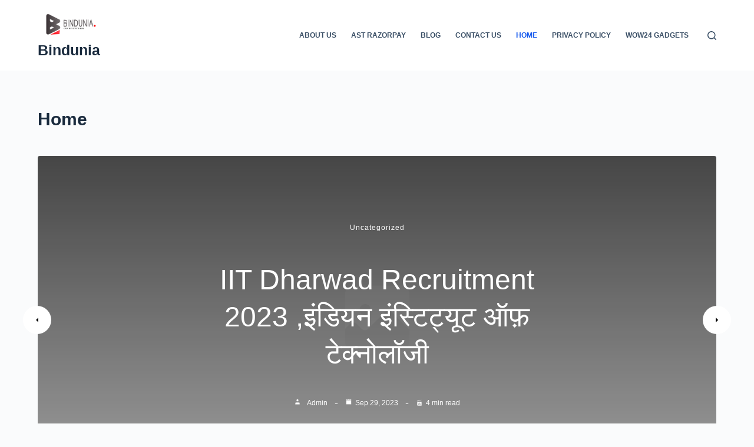

--- FILE ---
content_type: text/html; charset=UTF-8
request_url: https://bindunia.com/
body_size: 22096
content:
<!doctype html>
<html lang="en-US">
<head>
	
	<meta charset="UTF-8">
	<meta name="viewport" content="width=device-width, initial-scale=1, maximum-scale=5, viewport-fit=cover">
	<link rel="profile" href="https://gmpg.org/xfn/11">

	<meta name='robots' content='index, follow, max-image-preview:large, max-snippet:-1, max-video-preview:-1' />
	<style>img:is([sizes="auto" i], [sizes^="auto," i]) { contain-intrinsic-size: 3000px 1500px }</style>
	
	<!-- This site is optimized with the Yoast SEO plugin v26.8 - https://yoast.com/product/yoast-seo-wordpress/ -->
	<title>Home - Bindunia</title>
	<link rel="canonical" href="https://bindunia.com/" />
	<meta property="og:locale" content="en_US" />
	<meta property="og:type" content="website" />
	<meta property="og:title" content="Home - Bindunia" />
	<meta property="og:url" content="https://bindunia.com/" />
	<meta property="og:site_name" content="Bindunia" />
	<meta property="article:modified_time" content="2023-09-28T18:35:51+00:00" />
	<meta property="og:image" content="https://rishidemos.com/tech-blogger/wp-content/uploads/sites/48/2022/02/Mask-Group11-2.jpg" />
	<meta name="twitter:card" content="summary_large_image" />
	<script type="application/ld+json" class="yoast-schema-graph">{"@context":"https://schema.org","@graph":[{"@type":"WebPage","@id":"https://bindunia.com/","url":"https://bindunia.com/","name":"Home - Bindunia","isPartOf":{"@id":"https://bindunia.com/#website"},"about":{"@id":"https://bindunia.com/#organization"},"primaryImageOfPage":{"@id":"https://bindunia.com/#primaryimage"},"image":{"@id":"https://bindunia.com/#primaryimage"},"thumbnailUrl":"https://rishidemos.com/tech-blogger/wp-content/uploads/sites/48/2022/02/Mask-Group11-2.jpg","datePublished":"2022-02-08T07:54:55+00:00","dateModified":"2023-09-28T18:35:51+00:00","breadcrumb":{"@id":"https://bindunia.com/#breadcrumb"},"inLanguage":"en-US","potentialAction":[{"@type":"ReadAction","target":["https://bindunia.com/"]}]},{"@type":"ImageObject","inLanguage":"en-US","@id":"https://bindunia.com/#primaryimage","url":"https://rishidemos.com/tech-blogger/wp-content/uploads/sites/48/2022/02/Mask-Group11-2.jpg","contentUrl":"https://rishidemos.com/tech-blogger/wp-content/uploads/sites/48/2022/02/Mask-Group11-2.jpg"},{"@type":"BreadcrumbList","@id":"https://bindunia.com/#breadcrumb","itemListElement":[{"@type":"ListItem","position":1,"name":"Home"}]},{"@type":"WebSite","@id":"https://bindunia.com/#website","url":"https://bindunia.com/","name":"Bindunia","description":"Hindi News","publisher":{"@id":"https://bindunia.com/#organization"},"potentialAction":[{"@type":"SearchAction","target":{"@type":"EntryPoint","urlTemplate":"https://bindunia.com/?s={search_term_string}"},"query-input":{"@type":"PropertyValueSpecification","valueRequired":true,"valueName":"search_term_string"}}],"inLanguage":"en-US"},{"@type":"Organization","@id":"https://bindunia.com/#organization","name":"Bindunia","url":"https://bindunia.com/","logo":{"@type":"ImageObject","inLanguage":"en-US","@id":"https://bindunia.com/#/schema/logo/image/","url":"https://bindunia.com/wp-content/uploads/2021/09/Bindunia-Logo-1.png","contentUrl":"https://bindunia.com/wp-content/uploads/2021/09/Bindunia-Logo-1.png","width":295,"height":135,"caption":"Bindunia"},"image":{"@id":"https://bindunia.com/#/schema/logo/image/"}}]}</script>
	<!-- / Yoast SEO plugin. -->


<link rel="alternate" type="application/rss+xml" title="Bindunia &raquo; Feed" href="https://bindunia.com/feed/" />
<link rel="alternate" type="application/rss+xml" title="Bindunia &raquo; Comments Feed" href="https://bindunia.com/comments/feed/" />
<link rel='stylesheet' id='wp-block-library-css' href='https://bindunia.com/wp-includes/css/dist/block-library/style.min.css?ver=6.7.4' media='all' />
<style id='global-styles-inline-css'>
:root{--wp--preset--aspect-ratio--square: 1;--wp--preset--aspect-ratio--4-3: 4/3;--wp--preset--aspect-ratio--3-4: 3/4;--wp--preset--aspect-ratio--3-2: 3/2;--wp--preset--aspect-ratio--2-3: 2/3;--wp--preset--aspect-ratio--16-9: 16/9;--wp--preset--aspect-ratio--9-16: 9/16;--wp--preset--color--black: #000000;--wp--preset--color--cyan-bluish-gray: #abb8c3;--wp--preset--color--white: #ffffff;--wp--preset--color--pale-pink: #f78da7;--wp--preset--color--vivid-red: #cf2e2e;--wp--preset--color--luminous-vivid-orange: #ff6900;--wp--preset--color--luminous-vivid-amber: #fcb900;--wp--preset--color--light-green-cyan: #7bdcb5;--wp--preset--color--vivid-green-cyan: #00d084;--wp--preset--color--pale-cyan-blue: #8ed1fc;--wp--preset--color--vivid-cyan-blue: #0693e3;--wp--preset--color--vivid-purple: #9b51e0;--wp--preset--color--palette-color-1: var(--paletteColor1, #2872fa);--wp--preset--color--palette-color-2: var(--paletteColor2, #1559ed);--wp--preset--color--palette-color-3: var(--paletteColor3, #3A4F66);--wp--preset--color--palette-color-4: var(--paletteColor4, #192a3d);--wp--preset--color--palette-color-5: var(--paletteColor5, #e1e8ed);--wp--preset--color--palette-color-6: var(--paletteColor6, #f2f5f7);--wp--preset--color--palette-color-7: var(--paletteColor7, #FAFBFC);--wp--preset--color--palette-color-8: var(--paletteColor8, #ffffff);--wp--preset--gradient--vivid-cyan-blue-to-vivid-purple: linear-gradient(135deg,rgba(6,147,227,1) 0%,rgb(155,81,224) 100%);--wp--preset--gradient--light-green-cyan-to-vivid-green-cyan: linear-gradient(135deg,rgb(122,220,180) 0%,rgb(0,208,130) 100%);--wp--preset--gradient--luminous-vivid-amber-to-luminous-vivid-orange: linear-gradient(135deg,rgba(252,185,0,1) 0%,rgba(255,105,0,1) 100%);--wp--preset--gradient--luminous-vivid-orange-to-vivid-red: linear-gradient(135deg,rgba(255,105,0,1) 0%,rgb(207,46,46) 100%);--wp--preset--gradient--very-light-gray-to-cyan-bluish-gray: linear-gradient(135deg,rgb(238,238,238) 0%,rgb(169,184,195) 100%);--wp--preset--gradient--cool-to-warm-spectrum: linear-gradient(135deg,rgb(74,234,220) 0%,rgb(151,120,209) 20%,rgb(207,42,186) 40%,rgb(238,44,130) 60%,rgb(251,105,98) 80%,rgb(254,248,76) 100%);--wp--preset--gradient--blush-light-purple: linear-gradient(135deg,rgb(255,206,236) 0%,rgb(152,150,240) 100%);--wp--preset--gradient--blush-bordeaux: linear-gradient(135deg,rgb(254,205,165) 0%,rgb(254,45,45) 50%,rgb(107,0,62) 100%);--wp--preset--gradient--luminous-dusk: linear-gradient(135deg,rgb(255,203,112) 0%,rgb(199,81,192) 50%,rgb(65,88,208) 100%);--wp--preset--gradient--pale-ocean: linear-gradient(135deg,rgb(255,245,203) 0%,rgb(182,227,212) 50%,rgb(51,167,181) 100%);--wp--preset--gradient--electric-grass: linear-gradient(135deg,rgb(202,248,128) 0%,rgb(113,206,126) 100%);--wp--preset--gradient--midnight: linear-gradient(135deg,rgb(2,3,129) 0%,rgb(40,116,252) 100%);--wp--preset--gradient--juicy-peach: linear-gradient(to right, #ffecd2 0%, #fcb69f 100%);--wp--preset--gradient--young-passion: linear-gradient(to right, #ff8177 0%, #ff867a 0%, #ff8c7f 21%, #f99185 52%, #cf556c 78%, #b12a5b 100%);--wp--preset--gradient--true-sunset: linear-gradient(to right, #fa709a 0%, #fee140 100%);--wp--preset--gradient--morpheus-den: linear-gradient(to top, #30cfd0 0%, #330867 100%);--wp--preset--gradient--plum-plate: linear-gradient(135deg, #667eea 0%, #764ba2 100%);--wp--preset--gradient--aqua-splash: linear-gradient(15deg, #13547a 0%, #80d0c7 100%);--wp--preset--gradient--love-kiss: linear-gradient(to top, #ff0844 0%, #ffb199 100%);--wp--preset--gradient--new-retrowave: linear-gradient(to top, #3b41c5 0%, #a981bb 49%, #ffc8a9 100%);--wp--preset--gradient--plum-bath: linear-gradient(to top, #cc208e 0%, #6713d2 100%);--wp--preset--gradient--high-flight: linear-gradient(to right, #0acffe 0%, #495aff 100%);--wp--preset--gradient--teen-party: linear-gradient(-225deg, #FF057C 0%, #8D0B93 50%, #321575 100%);--wp--preset--gradient--fabled-sunset: linear-gradient(-225deg, #231557 0%, #44107A 29%, #FF1361 67%, #FFF800 100%);--wp--preset--gradient--arielle-smile: radial-gradient(circle 248px at center, #16d9e3 0%, #30c7ec 47%, #46aef7 100%);--wp--preset--gradient--itmeo-branding: linear-gradient(180deg, #2af598 0%, #009efd 100%);--wp--preset--gradient--deep-blue: linear-gradient(to right, #6a11cb 0%, #2575fc 100%);--wp--preset--gradient--strong-bliss: linear-gradient(to right, #f78ca0 0%, #f9748f 19%, #fd868c 60%, #fe9a8b 100%);--wp--preset--gradient--sweet-period: linear-gradient(to top, #3f51b1 0%, #5a55ae 13%, #7b5fac 25%, #8f6aae 38%, #a86aa4 50%, #cc6b8e 62%, #f18271 75%, #f3a469 87%, #f7c978 100%);--wp--preset--gradient--purple-division: linear-gradient(to top, #7028e4 0%, #e5b2ca 100%);--wp--preset--gradient--cold-evening: linear-gradient(to top, #0c3483 0%, #a2b6df 100%, #6b8cce 100%, #a2b6df 100%);--wp--preset--gradient--mountain-rock: linear-gradient(to right, #868f96 0%, #596164 100%);--wp--preset--gradient--desert-hump: linear-gradient(to top, #c79081 0%, #dfa579 100%);--wp--preset--gradient--ethernal-constance: linear-gradient(to top, #09203f 0%, #537895 100%);--wp--preset--gradient--happy-memories: linear-gradient(-60deg, #ff5858 0%, #f09819 100%);--wp--preset--gradient--grown-early: linear-gradient(to top, #0ba360 0%, #3cba92 100%);--wp--preset--gradient--morning-salad: linear-gradient(-225deg, #B7F8DB 0%, #50A7C2 100%);--wp--preset--gradient--night-call: linear-gradient(-225deg, #AC32E4 0%, #7918F2 48%, #4801FF 100%);--wp--preset--gradient--mind-crawl: linear-gradient(-225deg, #473B7B 0%, #3584A7 51%, #30D2BE 100%);--wp--preset--gradient--angel-care: linear-gradient(-225deg, #FFE29F 0%, #FFA99F 48%, #FF719A 100%);--wp--preset--gradient--juicy-cake: linear-gradient(to top, #e14fad 0%, #f9d423 100%);--wp--preset--gradient--rich-metal: linear-gradient(to right, #d7d2cc 0%, #304352 100%);--wp--preset--gradient--mole-hall: linear-gradient(-20deg, #616161 0%, #9bc5c3 100%);--wp--preset--gradient--cloudy-knoxville: linear-gradient(120deg, #fdfbfb 0%, #ebedee 100%);--wp--preset--gradient--soft-grass: linear-gradient(to top, #c1dfc4 0%, #deecdd 100%);--wp--preset--gradient--saint-petersburg: linear-gradient(135deg, #f5f7fa 0%, #c3cfe2 100%);--wp--preset--gradient--everlasting-sky: linear-gradient(135deg, #fdfcfb 0%, #e2d1c3 100%);--wp--preset--gradient--kind-steel: linear-gradient(-20deg, #e9defa 0%, #fbfcdb 100%);--wp--preset--gradient--over-sun: linear-gradient(60deg, #abecd6 0%, #fbed96 100%);--wp--preset--gradient--premium-white: linear-gradient(to top, #d5d4d0 0%, #d5d4d0 1%, #eeeeec 31%, #efeeec 75%, #e9e9e7 100%);--wp--preset--gradient--clean-mirror: linear-gradient(45deg, #93a5cf 0%, #e4efe9 100%);--wp--preset--gradient--wild-apple: linear-gradient(to top, #d299c2 0%, #fef9d7 100%);--wp--preset--gradient--snow-again: linear-gradient(to top, #e6e9f0 0%, #eef1f5 100%);--wp--preset--gradient--confident-cloud: linear-gradient(to top, #dad4ec 0%, #dad4ec 1%, #f3e7e9 100%);--wp--preset--gradient--glass-water: linear-gradient(to top, #dfe9f3 0%, white 100%);--wp--preset--gradient--perfect-white: linear-gradient(-225deg, #E3FDF5 0%, #FFE6FA 100%);--wp--preset--font-size--small: 13px;--wp--preset--font-size--medium: 20px;--wp--preset--font-size--large: 36px;--wp--preset--font-size--x-large: 42px;--wp--preset--spacing--20: 0.44rem;--wp--preset--spacing--30: 0.67rem;--wp--preset--spacing--40: 1rem;--wp--preset--spacing--50: 1.5rem;--wp--preset--spacing--60: 2.25rem;--wp--preset--spacing--70: 3.38rem;--wp--preset--spacing--80: 5.06rem;--wp--preset--shadow--natural: 6px 6px 9px rgba(0, 0, 0, 0.2);--wp--preset--shadow--deep: 12px 12px 50px rgba(0, 0, 0, 0.4);--wp--preset--shadow--sharp: 6px 6px 0px rgba(0, 0, 0, 0.2);--wp--preset--shadow--outlined: 6px 6px 0px -3px rgba(255, 255, 255, 1), 6px 6px rgba(0, 0, 0, 1);--wp--preset--shadow--crisp: 6px 6px 0px rgba(0, 0, 0, 1);}:root { --wp--style--global--content-size: var(--block-max-width);--wp--style--global--wide-size: var(--block-wide-max-width); }:where(body) { margin: 0; }.wp-site-blocks > .alignleft { float: left; margin-right: 2em; }.wp-site-blocks > .alignright { float: right; margin-left: 2em; }.wp-site-blocks > .aligncenter { justify-content: center; margin-left: auto; margin-right: auto; }:where(.wp-site-blocks) > * { margin-block-start: var(--content-spacing); margin-block-end: 0; }:where(.wp-site-blocks) > :first-child { margin-block-start: 0; }:where(.wp-site-blocks) > :last-child { margin-block-end: 0; }:root { --wp--style--block-gap: var(--content-spacing); }:root :where(.is-layout-flow) > :first-child{margin-block-start: 0;}:root :where(.is-layout-flow) > :last-child{margin-block-end: 0;}:root :where(.is-layout-flow) > *{margin-block-start: var(--content-spacing);margin-block-end: 0;}:root :where(.is-layout-constrained) > :first-child{margin-block-start: 0;}:root :where(.is-layout-constrained) > :last-child{margin-block-end: 0;}:root :where(.is-layout-constrained) > *{margin-block-start: var(--content-spacing);margin-block-end: 0;}:root :where(.is-layout-flex){gap: var(--content-spacing);}:root :where(.is-layout-grid){gap: var(--content-spacing);}.is-layout-flow > .alignleft{float: left;margin-inline-start: 0;margin-inline-end: 2em;}.is-layout-flow > .alignright{float: right;margin-inline-start: 2em;margin-inline-end: 0;}.is-layout-flow > .aligncenter{margin-left: auto !important;margin-right: auto !important;}.is-layout-constrained > .alignleft{float: left;margin-inline-start: 0;margin-inline-end: 2em;}.is-layout-constrained > .alignright{float: right;margin-inline-start: 2em;margin-inline-end: 0;}.is-layout-constrained > .aligncenter{margin-left: auto !important;margin-right: auto !important;}.is-layout-constrained > :where(:not(.alignleft):not(.alignright):not(.alignfull)){max-width: var(--wp--style--global--content-size);margin-left: auto !important;margin-right: auto !important;}.is-layout-constrained > .alignwide{max-width: var(--wp--style--global--wide-size);}body .is-layout-flex{display: flex;}.is-layout-flex{flex-wrap: wrap;align-items: center;}.is-layout-flex > :is(*, div){margin: 0;}body .is-layout-grid{display: grid;}.is-layout-grid > :is(*, div){margin: 0;}body{padding-top: 0px;padding-right: 0px;padding-bottom: 0px;padding-left: 0px;}.has-black-color{color: var(--wp--preset--color--black) !important;}.has-cyan-bluish-gray-color{color: var(--wp--preset--color--cyan-bluish-gray) !important;}.has-white-color{color: var(--wp--preset--color--white) !important;}.has-pale-pink-color{color: var(--wp--preset--color--pale-pink) !important;}.has-vivid-red-color{color: var(--wp--preset--color--vivid-red) !important;}.has-luminous-vivid-orange-color{color: var(--wp--preset--color--luminous-vivid-orange) !important;}.has-luminous-vivid-amber-color{color: var(--wp--preset--color--luminous-vivid-amber) !important;}.has-light-green-cyan-color{color: var(--wp--preset--color--light-green-cyan) !important;}.has-vivid-green-cyan-color{color: var(--wp--preset--color--vivid-green-cyan) !important;}.has-pale-cyan-blue-color{color: var(--wp--preset--color--pale-cyan-blue) !important;}.has-vivid-cyan-blue-color{color: var(--wp--preset--color--vivid-cyan-blue) !important;}.has-vivid-purple-color{color: var(--wp--preset--color--vivid-purple) !important;}.has-palette-color-1-color{color: var(--wp--preset--color--palette-color-1) !important;}.has-palette-color-2-color{color: var(--wp--preset--color--palette-color-2) !important;}.has-palette-color-3-color{color: var(--wp--preset--color--palette-color-3) !important;}.has-palette-color-4-color{color: var(--wp--preset--color--palette-color-4) !important;}.has-palette-color-5-color{color: var(--wp--preset--color--palette-color-5) !important;}.has-palette-color-6-color{color: var(--wp--preset--color--palette-color-6) !important;}.has-palette-color-7-color{color: var(--wp--preset--color--palette-color-7) !important;}.has-palette-color-8-color{color: var(--wp--preset--color--palette-color-8) !important;}.has-black-background-color{background-color: var(--wp--preset--color--black) !important;}.has-cyan-bluish-gray-background-color{background-color: var(--wp--preset--color--cyan-bluish-gray) !important;}.has-white-background-color{background-color: var(--wp--preset--color--white) !important;}.has-pale-pink-background-color{background-color: var(--wp--preset--color--pale-pink) !important;}.has-vivid-red-background-color{background-color: var(--wp--preset--color--vivid-red) !important;}.has-luminous-vivid-orange-background-color{background-color: var(--wp--preset--color--luminous-vivid-orange) !important;}.has-luminous-vivid-amber-background-color{background-color: var(--wp--preset--color--luminous-vivid-amber) !important;}.has-light-green-cyan-background-color{background-color: var(--wp--preset--color--light-green-cyan) !important;}.has-vivid-green-cyan-background-color{background-color: var(--wp--preset--color--vivid-green-cyan) !important;}.has-pale-cyan-blue-background-color{background-color: var(--wp--preset--color--pale-cyan-blue) !important;}.has-vivid-cyan-blue-background-color{background-color: var(--wp--preset--color--vivid-cyan-blue) !important;}.has-vivid-purple-background-color{background-color: var(--wp--preset--color--vivid-purple) !important;}.has-palette-color-1-background-color{background-color: var(--wp--preset--color--palette-color-1) !important;}.has-palette-color-2-background-color{background-color: var(--wp--preset--color--palette-color-2) !important;}.has-palette-color-3-background-color{background-color: var(--wp--preset--color--palette-color-3) !important;}.has-palette-color-4-background-color{background-color: var(--wp--preset--color--palette-color-4) !important;}.has-palette-color-5-background-color{background-color: var(--wp--preset--color--palette-color-5) !important;}.has-palette-color-6-background-color{background-color: var(--wp--preset--color--palette-color-6) !important;}.has-palette-color-7-background-color{background-color: var(--wp--preset--color--palette-color-7) !important;}.has-palette-color-8-background-color{background-color: var(--wp--preset--color--palette-color-8) !important;}.has-black-border-color{border-color: var(--wp--preset--color--black) !important;}.has-cyan-bluish-gray-border-color{border-color: var(--wp--preset--color--cyan-bluish-gray) !important;}.has-white-border-color{border-color: var(--wp--preset--color--white) !important;}.has-pale-pink-border-color{border-color: var(--wp--preset--color--pale-pink) !important;}.has-vivid-red-border-color{border-color: var(--wp--preset--color--vivid-red) !important;}.has-luminous-vivid-orange-border-color{border-color: var(--wp--preset--color--luminous-vivid-orange) !important;}.has-luminous-vivid-amber-border-color{border-color: var(--wp--preset--color--luminous-vivid-amber) !important;}.has-light-green-cyan-border-color{border-color: var(--wp--preset--color--light-green-cyan) !important;}.has-vivid-green-cyan-border-color{border-color: var(--wp--preset--color--vivid-green-cyan) !important;}.has-pale-cyan-blue-border-color{border-color: var(--wp--preset--color--pale-cyan-blue) !important;}.has-vivid-cyan-blue-border-color{border-color: var(--wp--preset--color--vivid-cyan-blue) !important;}.has-vivid-purple-border-color{border-color: var(--wp--preset--color--vivid-purple) !important;}.has-palette-color-1-border-color{border-color: var(--wp--preset--color--palette-color-1) !important;}.has-palette-color-2-border-color{border-color: var(--wp--preset--color--palette-color-2) !important;}.has-palette-color-3-border-color{border-color: var(--wp--preset--color--palette-color-3) !important;}.has-palette-color-4-border-color{border-color: var(--wp--preset--color--palette-color-4) !important;}.has-palette-color-5-border-color{border-color: var(--wp--preset--color--palette-color-5) !important;}.has-palette-color-6-border-color{border-color: var(--wp--preset--color--palette-color-6) !important;}.has-palette-color-7-border-color{border-color: var(--wp--preset--color--palette-color-7) !important;}.has-palette-color-8-border-color{border-color: var(--wp--preset--color--palette-color-8) !important;}.has-vivid-cyan-blue-to-vivid-purple-gradient-background{background: var(--wp--preset--gradient--vivid-cyan-blue-to-vivid-purple) !important;}.has-light-green-cyan-to-vivid-green-cyan-gradient-background{background: var(--wp--preset--gradient--light-green-cyan-to-vivid-green-cyan) !important;}.has-luminous-vivid-amber-to-luminous-vivid-orange-gradient-background{background: var(--wp--preset--gradient--luminous-vivid-amber-to-luminous-vivid-orange) !important;}.has-luminous-vivid-orange-to-vivid-red-gradient-background{background: var(--wp--preset--gradient--luminous-vivid-orange-to-vivid-red) !important;}.has-very-light-gray-to-cyan-bluish-gray-gradient-background{background: var(--wp--preset--gradient--very-light-gray-to-cyan-bluish-gray) !important;}.has-cool-to-warm-spectrum-gradient-background{background: var(--wp--preset--gradient--cool-to-warm-spectrum) !important;}.has-blush-light-purple-gradient-background{background: var(--wp--preset--gradient--blush-light-purple) !important;}.has-blush-bordeaux-gradient-background{background: var(--wp--preset--gradient--blush-bordeaux) !important;}.has-luminous-dusk-gradient-background{background: var(--wp--preset--gradient--luminous-dusk) !important;}.has-pale-ocean-gradient-background{background: var(--wp--preset--gradient--pale-ocean) !important;}.has-electric-grass-gradient-background{background: var(--wp--preset--gradient--electric-grass) !important;}.has-midnight-gradient-background{background: var(--wp--preset--gradient--midnight) !important;}.has-juicy-peach-gradient-background{background: var(--wp--preset--gradient--juicy-peach) !important;}.has-young-passion-gradient-background{background: var(--wp--preset--gradient--young-passion) !important;}.has-true-sunset-gradient-background{background: var(--wp--preset--gradient--true-sunset) !important;}.has-morpheus-den-gradient-background{background: var(--wp--preset--gradient--morpheus-den) !important;}.has-plum-plate-gradient-background{background: var(--wp--preset--gradient--plum-plate) !important;}.has-aqua-splash-gradient-background{background: var(--wp--preset--gradient--aqua-splash) !important;}.has-love-kiss-gradient-background{background: var(--wp--preset--gradient--love-kiss) !important;}.has-new-retrowave-gradient-background{background: var(--wp--preset--gradient--new-retrowave) !important;}.has-plum-bath-gradient-background{background: var(--wp--preset--gradient--plum-bath) !important;}.has-high-flight-gradient-background{background: var(--wp--preset--gradient--high-flight) !important;}.has-teen-party-gradient-background{background: var(--wp--preset--gradient--teen-party) !important;}.has-fabled-sunset-gradient-background{background: var(--wp--preset--gradient--fabled-sunset) !important;}.has-arielle-smile-gradient-background{background: var(--wp--preset--gradient--arielle-smile) !important;}.has-itmeo-branding-gradient-background{background: var(--wp--preset--gradient--itmeo-branding) !important;}.has-deep-blue-gradient-background{background: var(--wp--preset--gradient--deep-blue) !important;}.has-strong-bliss-gradient-background{background: var(--wp--preset--gradient--strong-bliss) !important;}.has-sweet-period-gradient-background{background: var(--wp--preset--gradient--sweet-period) !important;}.has-purple-division-gradient-background{background: var(--wp--preset--gradient--purple-division) !important;}.has-cold-evening-gradient-background{background: var(--wp--preset--gradient--cold-evening) !important;}.has-mountain-rock-gradient-background{background: var(--wp--preset--gradient--mountain-rock) !important;}.has-desert-hump-gradient-background{background: var(--wp--preset--gradient--desert-hump) !important;}.has-ethernal-constance-gradient-background{background: var(--wp--preset--gradient--ethernal-constance) !important;}.has-happy-memories-gradient-background{background: var(--wp--preset--gradient--happy-memories) !important;}.has-grown-early-gradient-background{background: var(--wp--preset--gradient--grown-early) !important;}.has-morning-salad-gradient-background{background: var(--wp--preset--gradient--morning-salad) !important;}.has-night-call-gradient-background{background: var(--wp--preset--gradient--night-call) !important;}.has-mind-crawl-gradient-background{background: var(--wp--preset--gradient--mind-crawl) !important;}.has-angel-care-gradient-background{background: var(--wp--preset--gradient--angel-care) !important;}.has-juicy-cake-gradient-background{background: var(--wp--preset--gradient--juicy-cake) !important;}.has-rich-metal-gradient-background{background: var(--wp--preset--gradient--rich-metal) !important;}.has-mole-hall-gradient-background{background: var(--wp--preset--gradient--mole-hall) !important;}.has-cloudy-knoxville-gradient-background{background: var(--wp--preset--gradient--cloudy-knoxville) !important;}.has-soft-grass-gradient-background{background: var(--wp--preset--gradient--soft-grass) !important;}.has-saint-petersburg-gradient-background{background: var(--wp--preset--gradient--saint-petersburg) !important;}.has-everlasting-sky-gradient-background{background: var(--wp--preset--gradient--everlasting-sky) !important;}.has-kind-steel-gradient-background{background: var(--wp--preset--gradient--kind-steel) !important;}.has-over-sun-gradient-background{background: var(--wp--preset--gradient--over-sun) !important;}.has-premium-white-gradient-background{background: var(--wp--preset--gradient--premium-white) !important;}.has-clean-mirror-gradient-background{background: var(--wp--preset--gradient--clean-mirror) !important;}.has-wild-apple-gradient-background{background: var(--wp--preset--gradient--wild-apple) !important;}.has-snow-again-gradient-background{background: var(--wp--preset--gradient--snow-again) !important;}.has-confident-cloud-gradient-background{background: var(--wp--preset--gradient--confident-cloud) !important;}.has-glass-water-gradient-background{background: var(--wp--preset--gradient--glass-water) !important;}.has-perfect-white-gradient-background{background: var(--wp--preset--gradient--perfect-white) !important;}.has-small-font-size{font-size: var(--wp--preset--font-size--small) !important;}.has-medium-font-size{font-size: var(--wp--preset--font-size--medium) !important;}.has-large-font-size{font-size: var(--wp--preset--font-size--large) !important;}.has-x-large-font-size{font-size: var(--wp--preset--font-size--x-large) !important;}
:root :where(.wp-block-pullquote){font-size: 1.5em;line-height: 1.6;}
</style>
<style id='wpxpo-global-style-inline-css'>
:root {
			--preset-color1: #037fff;
			--preset-color2: #026fe0;
			--preset-color3: #071323;
			--preset-color4: #132133;
			--preset-color5: #34495e;
			--preset-color6: #787676;
			--preset-color7: #f0f2f3;
			--preset-color8: #f8f9fa;
			--preset-color9: #ffffff;
		}{}
</style>
<style id='ultp-preset-colors-style-inline-css'>
:root { --postx_preset_Base_1_color: #f4f4ff; --postx_preset_Base_2_color: #dddff8; --postx_preset_Base_3_color: #B4B4D6; --postx_preset_Primary_color: #3323f0; --postx_preset_Secondary_color: #4a5fff; --postx_preset_Tertiary_color: #FFFFFF; --postx_preset_Contrast_3_color: #545472; --postx_preset_Contrast_2_color: #262657; --postx_preset_Contrast_1_color: #10102e; --postx_preset_Over_Primary_color: #ffffff;  }
</style>
<style id='ultp-preset-gradient-style-inline-css'>
:root { --postx_preset_Primary_to_Secondary_to_Right_gradient: linear-gradient(90deg, var(--postx_preset_Primary_color) 0%, var(--postx_preset_Secondary_color) 100%); --postx_preset_Primary_to_Secondary_to_Bottom_gradient: linear-gradient(180deg, var(--postx_preset_Primary_color) 0%, var(--postx_preset_Secondary_color) 100%); --postx_preset_Secondary_to_Primary_to_Right_gradient: linear-gradient(90deg, var(--postx_preset_Secondary_color) 0%, var(--postx_preset_Primary_color) 100%); --postx_preset_Secondary_to_Primary_to_Bottom_gradient: linear-gradient(180deg, var(--postx_preset_Secondary_color) 0%, var(--postx_preset_Primary_color) 100%); --postx_preset_Cold_Evening_gradient: linear-gradient(0deg, rgb(12, 52, 131) 0%, rgb(162, 182, 223) 100%, rgb(107, 140, 206) 100%, rgb(162, 182, 223) 100%); --postx_preset_Purple_Division_gradient: linear-gradient(0deg, rgb(112, 40, 228) 0%, rgb(229, 178, 202) 100%); --postx_preset_Over_Sun_gradient: linear-gradient(60deg, rgb(171, 236, 214) 0%, rgb(251, 237, 150) 100%); --postx_preset_Morning_Salad_gradient: linear-gradient(-255deg, rgb(183, 248, 219) 0%, rgb(80, 167, 194) 100%); --postx_preset_Fabled_Sunset_gradient: linear-gradient(-270deg, rgb(35, 21, 87) 0%, rgb(68, 16, 122) 29%, rgb(255, 19, 97) 67%, rgb(255, 248, 0) 100%);  }
</style>
<style id='ultp-preset-typo-style-inline-css'>
:root { --postx_preset_Heading_typo_font_family: Helvetica; --postx_preset_Heading_typo_font_family_type: sans-serif; --postx_preset_Heading_typo_font_weight: 600; --postx_preset_Heading_typo_text_transform: capitalize; --postx_preset_Body_and_Others_typo_font_family: Helvetica; --postx_preset_Body_and_Others_typo_font_family_type: sans-serif; --postx_preset_Body_and_Others_typo_font_weight: 400; --postx_preset_Body_and_Others_typo_text_transform: lowercase; --postx_preset_body_typo_font_size_lg: 16px; --postx_preset_paragraph_1_typo_font_size_lg: 12px; --postx_preset_paragraph_2_typo_font_size_lg: 12px; --postx_preset_paragraph_3_typo_font_size_lg: 12px; --postx_preset_heading_h1_typo_font_size_lg: 42px; --postx_preset_heading_h2_typo_font_size_lg: 36px; --postx_preset_heading_h3_typo_font_size_lg: 30px; --postx_preset_heading_h4_typo_font_size_lg: 24px; --postx_preset_heading_h5_typo_font_size_lg: 20px; --postx_preset_heading_h6_typo_font_size_lg: 16px; }
</style>
<link rel='stylesheet' id='ultp-style-css' href='https://bindunia.com/wp-content/plugins/ultimate-post/assets/css/style.min.css?ver=5.0.5' media='all' />
<style id='ultp-post-44-inline-css'>
.ultp-block-a7cb73 .ultp-block-image, .ultp-block-a7cb73 .ultp-block-items-wrap .ultp-block-slider-wrap { height: 550px; }.ultp-block-a7cb73 .ultp-heading-wrap .ultp-heading-inner{font-size:20px;}.ultp-block-a7cb73 .ultp-heading-wrap {margin-top:0; margin-bottom:20px; }.ultp-block-a7cb73 .ultp-block-item .ultp-block-content .ultp-block-title, .ultp-block-a7cb73 .ultp-block-item .ultp-block-content .ultp-block-title a{font-size:48px;line-height:1.33em !important;}.ultp-block-a7cb73 .ultp-block-content .ultp-block-title { padding:0px 0px 32px 0px; }.ultp-block-a7cb73 .ultp-block-content-inner { width:60%; }.ultp-block-a7cb73 .ultp-block-content-inner{ border-radius: 6px 6px 6px 6px; }.ultp-block-a7cb73 .ultp-block-content-inner:hover{ border-radius: 10px 10px 10px 10px; }.ultp-block-a7cb73 .ultp-block-content-inner { padding: 50px 50px 50px 50px; }.ultp-block-a7cb73 .slick-arrow { width:48px; }.ultp-block-a7cb73 .slick-arrow { height:48px; } .ultp-block-a7cb73 .slick-arrow { line-height:48px; }.ultp-block-a7cb73 .slick-arrow { border-radius: 50px 50px 50px 50px; }.ultp-block-a7cb73 .slick-arrow:hover{ border-radius: 50px 50px 50px 50px; }.ultp-block-a7cb73 .slick-dots li button { width:8px; }.ultp-block-a7cb73 .slick-dots li button { height:8px; }.ultp-block-a7cb73 .slick-dots li.slick-active button { width:12px; }.ultp-block-a7cb73 .slick-dots li.slick-active button { height:12px; }.ultp-block-a7cb73 .slick-dots { padding: 0 6px; } .ultp-block-a7cb73 .slick-dots li button { margin: 0 6px; }.ultp-block-a7cb73 .slick-dots { bottom:42px; }.ultp-block-a7cb73 .slick-dots li button { border-radius: 50px 50px 50px 50px; }.ultp-block-a7cb73 .slick-dots li button:hover, .ultp-block-a7cb73 .slick-dots li.slick-active button { border-radius: 50px 50px 50px 50px; }.ultp-block-a7cb73 .ultp-block-items-wrap .ultp-block-item .ultp-category-grid a{font-size:12px;line-height:15px !important;letter-spacing:1px;}.ultp-block-a7cb73 .ultp-category-grid a { border-radius:2px; }.ultp-block-a7cb73 .ultp-category-grid { margin:0px 0px 44px 0px; }.ultp-block-a7cb73 .ultp-category-grid a { padding:0px 0px 0px 0px; }.ultp-block-a7cb73 .ultp-block-image img { filter: grayscale(0%); }.ultp-block-a7cb73 .ultp-block-item:hover .ultp-block-image img { filter: grayscale(0%); }.ultp-block-a7cb73 .ultp-block-image { border-radius:4px 4px 4px 4px; }.ultp-block-a7cb73 .ultp-block-meta span, .ultp-block-a7cb73 .ultp-block-item .ultp-block-meta span a{font-size:12px;line-height:20px !important;}.ultp-block-a7cb73 .ultp-block-meta span { margin-right:15px; } .ultp-block-a7cb73 .ultp-block-meta span { padding-left: 15px; }.ultp-block-a7cb73 .ultp-block-meta { margin:5px 0px 0px 0px; }.ultp-block-a7cb73 .ultp-block-meta { padding:5px 0px 5px 0px; }.ultp-block-a7cb73 .ultp-block-wrapper { border-radius:0px 0px 0px 0px; }.ultp-block-a7cb73 .ultp-block-wrapper { margin:0px 0px 80px 0px; }.ultp-block-a7cb73 .ultp-block-wrapper { padding:0px 0px 0px 0px; }@media (max-width: 991px) {.ultp-block-a7cb73 .ultp-block-image, .ultp-block-a7cb73 .ultp-block-items-wrap .ultp-block-slider-wrap { height: 400px; }.ultp-block-a7cb73 .ultp-block-item .ultp-block-content .ultp-block-title, .ultp-block-a7cb73 .ultp-block-item .ultp-block-content .ultp-block-title a{font-size:38px;}.ultp-block-a7cb73 .ultp-block-content .ultp-block-title { padding:0px 0px 0px 0px; }.ultp-block-a7cb73 .ultp-block-content-inner { padding: 30px 30px 30px 30px; }.ultp-block-a7cb73 .slick-arrow { width:35px; }.ultp-block-a7cb73 .slick-arrow { height:35px; } .ultp-block-a7cb73 .slick-arrow { line-height:35px; }.ultp-block-a7cb73 .slick-dots { bottom:20px; }.ultp-block-a7cb73 .ultp-block-wrapper { margin:0px 0px 50px 0px; }.ultp-block-a7cb73 .ultp-block-wrapper { padding:0px 15px 0px 15px; }}@media (max-width: 767px) {.ultp-block-a7cb73 .ultp-block-item .ultp-block-content .ultp-block-title, .ultp-block-a7cb73 .ultp-block-item .ultp-block-content .ultp-block-title a{font-size:35px;}.ultp-block-a7cb73 .ultp-block-content .ultp-block-title { padding:0px 0px 0px 0px; }.ultp-block-a7cb73 .ultp-block-content-inner { width:100%; }.ultp-block-a7cb73 .ultp-block-content-inner { padding: 0px 0px 0px 0px; }.ultp-block-a7cb73 .slick-dots { bottom:20px; }.ultp-block-a7cb73 .ultp-block-wrapper { margin:0px 0px 50px 0px; }.ultp-block-a7cb73 .ultp-block-wrapper { padding:0px 15px 0px 15px; }}.ultp-block-a7cb73 .ultp-block-items-wrap .slick-slide>div{ padding: 0 10px; }.ultp-block-a7cb73 .ultp-block-items-wrap .slick-list{ margin: 0 -10px; }.ultp-block-a7cb73 .ultp-heading-inner, .ultp-block-a7cb73 .ultp-sub-heading-inner { text-align:left; }.ultp-block-a7cb73 .ultp-heading-wrap .ultp-heading-inner{font-weight:700;text-decoration:none;}.ultp-block-a7cb73 .ultp-heading-wrap .ultp-heading-inner span { color:#0e1523; }.ultp-block-a7cb73 .ultp-heading-inner:before { background-color:#0e1523; }.ultp-block-a7cb73 .ultp-heading-inner:before { height:3px; }.ultp-block-a7cb73 .ultp-block-items-wrap .ultp-block-item .ultp-block-title a { color:rgba(255,255,255,1) !important; }.ultp-block-a7cb73 .ultp-block-items-wrap .ultp-block-item .ultp-block-title a:hover { color:rgba(242,113,102,1) !important; }.ultp-block-a7cb73 .ultp-block-item .ultp-block-content .ultp-block-title, .ultp-block-a7cb73 .ultp-block-item .ultp-block-content .ultp-block-title a{font-weight:500;text-decoration:none;}.ultp-block-a7cb73 .ultp-block-content-middlePosition { align-items:center; }.ultp-block-a7cb73 .ultp-block-content-centerPosition { justify-content:center; }.ultp-block-a7cb73 .ultp-block-content-inner { text-align:center; } .ultp-block-a7cb73 .ultp-block-meta {justify-content: center;}.ultp-block-a7cb73 .slick-arrow:before { color:rgba(0,0,0,1); } .ultp-block-a7cb73 .slick-arrow svg { fill:rgba(0,0,0,1); }.ultp-block-a7cb73 .slick-arrow { background:#fff; }.ultp-block-a7cb73 .slick-arrow:hover { background:rgba(255,255,255,1); }.ultp-block-a7cb73 .slick-dots li button { background:rgba(255,255,255,0.7); }.ultp-block-a7cb73 .slick-dots li button:hover, .ultp-block-a7cb73 .slick-dots li.slick-active button { background:rgba(255,255,255,1); }.ultp-block-a7cb73 .ultp-block-items-wrap .ultp-block-item .ultp-category-grid a{font-weight:500;text-decoration:none;}.ultp-block-a7cb73 .ultp-block-items-wrap .ultp-block-item .ultp-category-grid a { color:rgba(255,255,255,1); }.ultp-block-a7cb73 .ultp-block-items-wrap .ultp-category-grid a:hover { color:#fff; }.ultp-block-a7cb73 .ultp-block-image-custom > a::before{background-image : linear-gradient(180deg, rgba(0,0,0,1) 0%,rgba(0,0,0,0.45) 100%);}.ultp-block-a7cb73 .ultp-block-image-custom > a::before { opacity: 0.7; }.ultp-block-a7cb73 .ultp-block-meta span, .ultp-block-a7cb73 .ultp-block-item .ultp-block-meta span a{text-decoration:none;}.ultp-block-a7cb73 .ultp-block-items-wrap .ultp-block-meta span { color: rgba(255,255,255,1); } .ultp-block-a7cb73 .ultp-block-items-wrap .ultp-block-meta span svg { fill: rgba(255,255,255,1); } .ultp-block-a7cb73 .ultp-block-items-wrap .ultp-block-meta span a { color: rgba(255,255,255,1); }.ultp-block-a7cb73 .ultp-block-meta-dot span:after { background:rgba(255,255,255,1); } .ultp-block-a7cb73 .ultp-block-meta span:after { color:rgba(255,255,255,1); }.ultp-block-a7cb73 .ultp-block-items-wrap .ultp-block-meta span:hover , .ultp-block-a7cb73 .ultp-block-items-wrap .ultp-block-meta span:hover a { color: #037fff; } .ultp-block-a7cb73 .ultp-block-items-wrap .ultp-block-meta span:hover svg { fill: #037fff; }.ultp-block-a7cb73 .ultp-loading .ultp-loading-blocks div { --loading-block-color: #000; }@media (min-width: 992px) {}@media only screen and (max-width: 991px) and (min-width: 768px) {}@media (max-width: 767px) {}.ultp-block-8e0197.wp-block-ultimate-post-post-grid-1 .ultp-block-row.ultp-block-items-wrap { grid-template-columns: repeat(4, 1fr); }.ultp-block-8e0197 .ultp-block-row { grid-column-gap: 25px; }.ultp-block-8e0197 .ultp-block-row {row-gap: 30px; }.ultp-block-8e0197 .ultp-heading-wrap .ultp-heading-inner{font-size:24px;line-height:1.56em !important;}.ultp-block-8e0197 .ultp-heading-wrap {margin-top:0; margin-bottom:48px; }.ultp-block-8e0197 .ultp-block-items-wrap .ultp-block-item .ultp-block-title, .ultp-block-8e0197 .ultp-block-items-wrap .ultp-block-item .ultp-block-title a{font-size:18px;line-height:1.56em !important;letter-spacing:0px;}.ultp-block-8e0197 .ultp-block-content .ultp-block-title { padding:8px 0px 18px 0px; }.ultp-block-8e0197 .ultp-block-meta span, .ultp-block-8e0197 .ultp-block-item .ultp-block-meta span a{font-size:12px;line-height:2em !important;}.ultp-block-8e0197 .ultp-block-meta span { margin-right:12px; } .ultp-block-8e0197 .ultp-block-meta span { padding-left: 12px; } .rtl .ultp-block-8e0197 .ultp-block-meta span {margin-right:0; margin-left:12px; } .rtl .ultp-block-8e0197 .ultp-block-meta span { padding-left:0; padding-right: 12px; }.ultp-block-8e0197 .ultp-block-meta { margin:0px 0px 0px 0px; }.ultp-block-8e0197 .ultp-block-meta { padding:0px 0px 0px 0px; }.ultp-block-8e0197 .ultp-block-content-wrap { border-radius: 0px 0px 0px 0px; }.ultp-block-8e0197 .ultp-block-content-wrap:hover { border-radius: 0px 0px 0px 0px; }.ultp-block-8e0197 .ultp-video-icon svg { height:80px; width: 80px;}.ultp-block-8e0197 .ultp-pagination-wrap .ultp-pagination, .ultp-block-8e0197 .ultp-loadmore { margin:30px 0px 0px 0px; }.ultp-block-8e0197 .ultp-block-wrapper { margin:0px 0px 80px 0px; }.ultp-block-8e0197 .ultp-block-wrapper { padding:0px 0px 0px 0px; }@media (max-width: 991px) {.ultp-block-8e0197.wp-block-ultimate-post-post-grid-1 .ultp-block-row.ultp-block-items-wrap { grid-template-columns: repeat(2, 1fr); }.ultp-block-8e0197 .ultp-heading-wrap {margin-top:0; margin-bottom:38px; }.ultp-block-8e0197 .ultp-video-icon svg { height:50px; width: 50px;}.ultp-block-8e0197 .ultp-block-wrapper { margin:0px 0px 50px 0px; }}@media (max-width: 767px) {.ultp-block-8e0197.wp-block-ultimate-post-post-grid-1 .ultp-block-row.ultp-block-items-wrap { grid-template-columns: repeat(1, 1fr); }.ultp-block-8e0197 .ultp-heading-wrap {margin-top:0; margin-bottom:30px; }.ultp-block-8e0197 .ultp-video-icon svg { height:50px; width: 50px;}.ultp-block-8e0197 .ultp-block-wrapper { margin:0px 0px 50px 0px; }}.ultp-block-8e0197 .ultp-block-content-wrap { height: 100%; }.ultp-block-8e0197 .ultp-heading-inner, .ultp-block-8e0197 .ultp-sub-heading-inner{ text-align:left; }.ultp-block-8e0197 .ultp-heading-wrap .ultp-heading-inner{font-weight:700;text-transform:inherit;text-decoration:none;}.ultp-block-8e0197 .ultp-heading-wrap .ultp-heading-inner span { color:rgba(14,19,43,1); }.ultp-block-8e0197 .ultp-heading-inner:after { background-color:rgba(72,93,217,1); }.ultp-block-8e0197 .ultp-heading-inner:before { background-color:#e5e5e5; }.ultp-block-8e0197 .ultp-heading-inner:before, .ultp-block-8e0197 .ultp-heading-inner:after { height:2px; }.ultp-block-8e0197 .ultp-block-content .ultp-block-title a { color:rgba(14,19,43,1) !important; }.ultp-block-8e0197 .ultp-block-content .ultp-block-title a:hover { color:rgba(242,113,102,1) !important; }.ultp-block-8e0197 .ultp-block-items-wrap .ultp-block-item .ultp-block-title, .ultp-block-8e0197 .ultp-block-items-wrap .ultp-block-item .ultp-block-title a{font-weight:700;text-transform:capitalize;text-decoration:none;}.ultp-block-8e0197 .ultp-block-meta span, .ultp-block-8e0197 .ultp-block-item .ultp-block-meta span a{text-transform:capitalize;text-decoration:none;}.ultp-block-8e0197 .ultp-block-items-wrap .ultp-block-meta span { color: rgba(52,55,70,0.6); } .ultp-block-8e0197 .ultp-block-items-wrap .ultp-block-meta span svg { fill: rgba(52,55,70,0.6); } .ultp-block-8e0197 .ultp-block-items-wrap .ultp-block-meta span a { color: rgba(52,55,70,0.6); }.ultp-block-8e0197 .ultp-block-meta-dot span:after { background:rgba(52,55,70,0.6); } .ultp-block-8e0197 .ultp-block-meta span:after { color:rgba(52,55,70,0.6); }.ultp-block-8e0197 .ultp-block-items-wrap .ultp-block-meta span:hover , .ultp-block-8e0197 .ultp-block-items-wrap .ultp-block-meta span:hover a { color: rgba(14,19,43,1); } .ultp-block-8e0197 .ultp-block-items-wrap .ultp-block-meta span:hover svg { fill: rgba(14,19,43,1); }.ultp-block-8e0197 .ultp-block-content { text-align:center; } .ultp-block-8e0197 .ultp-block-meta {justify-content: center;} .ultp-block-8e0197 .ultp-block-image img, .ultp-block-8e0197 .ultp-block-image { margin: 0 auto; }.ultp-block-8e0197 .ultp-video-icon {  margin: 0 auto; position: absolute; top: 50%; left: 50%; transform: translate(-50%,-60%); -o-transform: translate(-50%,-60%); -ms-transform: translate(-50%,-60%); -moz-transform: translate(-50%,-60%); -webkit-transform: translate(-50%,-50%); z-index: 998;}.ultp-block-8e0197 .ultp-video-icon svg { fill: #fff; } .ultp-block-8e0197 .ultp-video-icon svg circle { stroke: #fff; }.ultp-block-8e0197 .ultp-video-icon svg:hover { fill: #d2d2d2; } .ultp-block-8e0197 .ultp-video-icon svg:hover circle { stroke: #d2d2d2;}.ultp-block-8e0197 .ultp-loading .ultp-loading-blocks div { --loading-block-color: #000; }@media (min-width: 992px) {}@media only screen and (max-width: 991px) and (min-width: 768px) {}@media (max-width: 767px) {}.ultp-block-e1c2bc .ultp-block-item:first-child .ultp-block-image img {width: 100%; object-fit: cover; height: 250px;}.ultp-block-e1c2bc.wp-block-ultimate-post-post-list-4 .ultp-block-item:first-child { margin-bottom: 40px;}.ultp-block-e1c2bc .ultp-heading-wrap .ultp-heading-inner{font-size:24px;line-height:1.56em !important;}.ultp-block-e1c2bc .ultp-heading-wrap {margin-top:0; margin-bottom:48px; }.ultp-block-e1c2bc .ultp-block-item:first-child .ultp-block-title, .ultp-block-e1c2bc .ultp-block-item:first-child .ultp-block-title a{font-size:18px;line-height:2em !important;letter-spacing:0px;}.ultp-block-e1c2bc .ultp-block-item:not(:first-child) .ultp-block-title, .ultp-block-e1c2bc .ultp-block-item:not(:first-child) .ultp-block-title a{font-size:16px;line-height:1.5em !important;letter-spacing:0px;}.ultp-block-e1c2bc .ultp-block-content .ultp-block-title { padding:0px 0px 16px 0px; }.ultp-block-e1c2bc .ultp-block-meta span, .ultp-block-e1c2bc .ultp-block-item .ultp-block-meta span a{font-size:12px;line-height:20px !important;}.ultp-block-e1c2bc .ultp-block-meta span { margin-right:15px; } .ultp-block-e1c2bc .ultp-block-meta span { padding-left: 15px; } .rtl .ultp-block-e1c2bc .ultp-block-meta span {margin-right:0; margin-left:15px; } .rtl .ultp-block-e1c2bc .ultp-block-meta span { padding-left:0; padding-right: 15px; }.ultp-block-e1c2bc .ultp-block-meta { margin:0px 0px 10px 0px; }.ultp-block-e1c2bc .ultp-block-meta { padding:5px 0px 5px 0px; }.ultp-block-e1c2bc .ultp-block-content-wrap { border-radius: 0px 0px 0px 0px; }.ultp-block-e1c2bc .ultp-block-content-wrap:hover { border-radius: 0px 0px 0px 0px; }.ultp-block-e1c2bc .ultp-block-content { padding: 0px 0px 0px 0px; }.ultp-block-e1c2bc .ultp-block-content-wrap { padding: 0px 0px 0px 0px; }.ultp-block-e1c2bc .ultp-video-icon svg { height:40px; width: 40px;}.ultp-block-e1c2bc .ultp-block-item:not(:first-child) { padding-bottom: 15px; } .ultp-block-e1c2bc .ultp-block-item:not(:first-child) { margin-bottom: 15px; }.ultp-block-e1c2bc .ultp-block-items-wrap .ultp-block-item .ultp-block-readmore a{font-size:12px;letter-spacing:1px;}.ultp-block-e1c2bc .ultp-block-readmore { margin:15px 0px 0px 0px; }.ultp-block-e1c2bc .ultp-block-readmore a { padding:0px 0px 0px 0px; }.ultp-block-e1c2bc .ultp-pagination-wrap .ultp-pagination, .ultp-block-e1c2bc .ultp-loadmore { margin:50px 0px 0px 0px; }.ultp-block-e1c2bc .ultp-block-wrapper { margin:60px 0px 0px 0px; }.ultp-block-e1c2bc .ultp-block-wrapper { padding:0px 0px 0px 0px; }@media (max-width: 991px) {.ultp-block-e1c2bc .ultp-heading-wrap .ultp-heading-inner{font-size:24px;}.ultp-block-e1c2bc .ultp-block-item:first-child .ultp-block-title, .ultp-block-e1c2bc .ultp-block-item:first-child .ultp-block-title a{font-size:16px;line-height:1.5em !important;}.ultp-block-e1c2bc .ultp-video-icon svg { height:30px; width: 30px;}.ultp-block-e1c2bc .ultp-block-wrapper { margin:40px 0px 0px 0px; }}@media (max-width: 767px) {.ultp-block-e1c2bc .ultp-video-icon svg { height:30px; width: 30px;}.ultp-block-e1c2bc .ultp-block-wrapper { margin:40px 0px 0px 0px; }}.ultp-block-e1c2bc .ultp-heading-inner, .ultp-block-e1c2bc .ultp-sub-heading-inner{ text-align:left; }.ultp-block-e1c2bc .ultp-heading-wrap .ultp-heading-inner{font-weight:700;text-transform:inherit;text-decoration:none;}.ultp-block-e1c2bc .ultp-heading-wrap .ultp-heading-inner span { color:#0e1523; }.ultp-block-e1c2bc .ultp-heading-inner:after { background-color:rgba(72,93,217,1); }.ultp-block-e1c2bc .ultp-heading-inner:before { background-color:#e5e5e5; }.ultp-block-e1c2bc .ultp-heading-inner:before, .ultp-block-e1c2bc .ultp-heading-inner:after { height:2px; }.ultp-block-e1c2bc .ultp-all-postlist-2 .ultp-block-content .ultp-block-title a { color:rgba(14,19,43,1) !important; }.ultp-block-e1c2bc .ultp-block-content .ultp-block-title a:hover { color:rgba(242,113,102,1) !important; }.ultp-block-e1c2bc .ultp-block-item:first-child .ultp-block-title, .ultp-block-e1c2bc .ultp-block-item:first-child .ultp-block-title a{font-weight:600;text-transform:capitalize;text-decoration:none;}.ultp-block-e1c2bc .ultp-first-postlist-2 .ultp-block-content .ultp-block-title a { color:#fff !important; }.ultp-block-e1c2bc .ultp-block-item:not(:first-child) .ultp-block-title, .ultp-block-e1c2bc .ultp-block-item:not(:first-child) .ultp-block-title a{font-weight:600;text-transform:capitalize;text-decoration:none;}.ultp-block-e1c2bc .ultp-block-content-middle .ultp-block-content { -ms-flex-item-align: center;-ms-grid-row-align: center;align-self: center; }.ultp-block-e1c2bc .ultp-block-meta span, .ultp-block-e1c2bc .ultp-block-item .ultp-block-meta span a{text-decoration:none;}.ultp-block-e1c2bc .ultp-block-items-wrap .ultp-block-meta span { color: #919191; } .ultp-block-e1c2bc .ultp-block-items-wrap .ultp-block-meta span svg { fill: #919191; } .ultp-block-e1c2bc .ultp-block-items-wrap .ultp-block-meta span a { color: #919191; }.ultp-block-e1c2bc .ultp-block-meta-dot span:after { background:#919191; } .ultp-block-e1c2bc .ultp-block-meta span:after { color:#919191; }.ultp-block-e1c2bc .ultp-block-items-wrap .ultp-block-meta span:hover , .ultp-block-e1c2bc .ultp-block-items-wrap .ultp-block-meta span:hover a { color: #000; } .ultp-block-e1c2bc .ultp-block-items-wrap .ultp-block-meta span:hover svg { fill: #000; }.ultp-block-e1c2bc .ultp-block-content { text-align:left; } .ultp-block-e1c2bc .ultp-block-meta {justify-content: flex-start;}.ultp-block-e1c2bc .ultp-video-icon {  margin: 0 auto; position: absolute; top: 50%; left: 50%; transform: translate(-50%,-60%); -o-transform: translate(-50%,-60%); -ms-transform: translate(-50%,-60%); -moz-transform: translate(-50%,-60%); -webkit-transform: translate(-50%,-50%); z-index: 998;}.ultp-block-e1c2bc .ultp-video-icon svg { fill: #fff; } .ultp-block-e1c2bc .ultp-video-icon svg circle { stroke: #fff; }.ultp-block-e1c2bc .ultp-video-icon svg:hover { fill: #d2d2d2; } .ultp-block-e1c2bc .ultp-video-icon svg:hover circle { stroke: #d2d2d2;}.ultp-block-e1c2bc .ultp-block-items-wrap .ultp-block-item .ultp-block-readmore a{font-weight:400;text-transform:uppercase;text-decoration:none;}.ultp-block-e1c2bc .ultp-block-items-wrap .ultp-block-readmore a { color:#0d1523; } .ultp-block-e1c2bc .ultp-block-readmore a svg { fill:#0d1523; }.ultp-block-e1c2bc .ultp-block-items-wrap .ultp-block-readmore a:hover { color:#0c32d8; } .ultp-block-e1c2bc .ultp-block-readmore a:hover svg { fill:#0c32d8; }.ultp-block-e1c2bc .ultp-loading .ultp-loading-blocks div { --loading-block-color: #000; }@media (min-width: 992px) {}@media only screen and (max-width: 991px) and (min-width: 768px) {}@media (max-width: 767px) {}.ultp-block-21510f .ultp-block-item:first-child .ultp-block-image img {width: 100%; object-fit: cover; height: 100%;}.ultp-block-21510f.wp-block-ultimate-post-post-list-4 .ultp-block-item:first-child { margin-bottom: 60px;}.ultp-block-21510f .ultp-heading-wrap .ultp-heading-inner{font-size:24px;line-height:1.56em !important;}.ultp-block-21510f .ultp-heading-wrap {margin-top:0; margin-bottom:48px; }.ultp-block-21510f .ultp-block-item:first-child .ultp-block-title, .ultp-block-21510f .ultp-block-item:first-child .ultp-block-title a{font-size:18px;line-height:2em !important;letter-spacing:0px;}.ultp-block-21510f .ultp-block-item:not(:first-child) .ultp-block-title, .ultp-block-21510f .ultp-block-item:not(:first-child) .ultp-block-title a{font-size:16px;line-height:1.5em !important;letter-spacing:0px;}.ultp-block-21510f .ultp-block-content .ultp-block-title { padding:0px 0px 16px 0px; }.ultp-block-21510f .ultp-block-meta span, .ultp-block-21510f .ultp-block-item .ultp-block-meta span a{font-size:12px;line-height:20px !important;}.ultp-block-21510f .ultp-block-meta span { margin-right:10px; } .ultp-block-21510f .ultp-block-meta span { padding-left: 10px; } .rtl .ultp-block-21510f .ultp-block-meta span {margin-right:0; margin-left:10px; } .rtl .ultp-block-21510f .ultp-block-meta span { padding-left:0; padding-right: 10px; }.ultp-block-21510f .ultp-block-meta { margin:0px 0px 0px 0px; }.ultp-block-21510f .ultp-block-meta { padding:0px 0px 0px 0px; }.ultp-block-21510f .ultp-block-content-wrap { border-radius: 0px 0px 0px 0px; }.ultp-block-21510f .ultp-block-content-wrap:hover { border-radius: 0px 0px 0px 0px; }.ultp-block-21510f .ultp-block-content { padding: 0px 0px 0px 0px; }.ultp-block-21510f .ultp-block-content-wrap { padding: 0px 0px 0px 0px; }.ultp-block-21510f .ultp-video-icon svg { height:40px; width: 40px;}.ultp-block-21510f .ultp-block-item:not(:first-child) { padding-bottom: 15px; } .ultp-block-21510f .ultp-block-item:not(:first-child) { margin-bottom: 15px; }.ultp-block-21510f .ultp-block-items-wrap .ultp-block-item .ultp-block-readmore a{font-size:12px;line-height:25px !important;}.ultp-block-21510f .ultp-block-readmore { margin:20px 0px 0px 0px; }.ultp-block-21510f .ultp-block-readmore a { padding:0px 0px 0px 0px; }.ultp-block-21510f .ultp-pagination-wrap .ultp-pagination, .ultp-block-21510f .ultp-loadmore { margin:50px 0px 0px 0px; }.ultp-block-21510f .ultp-block-wrapper { margin:60px 0px 0px 0px; }.ultp-block-21510f .ultp-block-wrapper { padding:0px 0px 0px 0px; }@media (max-width: 991px) {.ultp-block-21510f .ultp-video-icon svg { height:30px; width: 30px;}.ultp-block-21510f .ultp-block-wrapper { margin:40px 0px 0px 0px; }}@media (max-width: 767px) {.ultp-block-21510f.wp-block-ultimate-post-post-list-4 .ultp-block-item:first-child { margin-bottom: 40px;}.ultp-block-21510f .ultp-video-icon svg { height:30px; width: 30px;}.ultp-block-21510f .ultp-block-readmore { margin:15px 0px 0px 0px; }}.ultp-block-21510f .ultp-heading-inner, .ultp-block-21510f .ultp-sub-heading-inner{ text-align:left; }.ultp-block-21510f .ultp-heading-wrap .ultp-heading-inner{font-weight:700;text-transform:inherit;text-decoration:none;}.ultp-block-21510f .ultp-heading-wrap .ultp-heading-inner span { color:#0e1523; }.ultp-block-21510f .ultp-heading-inner:after { background-color:rgba(72,93,217,1); }.ultp-block-21510f .ultp-heading-inner:before { background-color:#e5e5e5; }.ultp-block-21510f .ultp-heading-inner:before, .ultp-block-21510f .ultp-heading-inner:after { height:2px; }.ultp-block-21510f .ultp-all-postlist-2 .ultp-block-content .ultp-block-title a { color:rgba(14,19,43,1) !important; }.ultp-block-21510f .ultp-block-content .ultp-block-title a:hover { color:rgba(242,113,102,1) !important; }.ultp-block-21510f .ultp-block-item:first-child .ultp-block-title, .ultp-block-21510f .ultp-block-item:first-child .ultp-block-title a{font-weight:600;text-transform:capitalize;text-decoration:none;}.ultp-block-21510f .ultp-first-postlist-2 .ultp-block-content .ultp-block-title a { color:#fff !important; }.ultp-block-21510f .ultp-block-item:not(:first-child) .ultp-block-title, .ultp-block-21510f .ultp-block-item:not(:first-child) .ultp-block-title a{font-weight:600;text-transform:capitalize;text-decoration:none;}.ultp-block-21510f .ultp-block-content-middle .ultp-block-content { -ms-flex-item-align: center;-ms-grid-row-align: center;align-self: center; }.ultp-block-21510f .ultp-block-meta span, .ultp-block-21510f .ultp-block-item .ultp-block-meta span a{text-transform:capitalize;text-decoration:none;}.ultp-block-21510f .ultp-block-items-wrap .ultp-block-meta span { color: #919191; } .ultp-block-21510f .ultp-block-items-wrap .ultp-block-meta span svg { fill: #919191; } .ultp-block-21510f .ultp-block-items-wrap .ultp-block-meta span a { color: #919191; }.ultp-block-21510f .ultp-block-meta-dot span:after { background:#919191; } .ultp-block-21510f .ultp-block-meta span:after { color:#919191; }.ultp-block-21510f .ultp-block-items-wrap .ultp-block-meta span:hover , .ultp-block-21510f .ultp-block-items-wrap .ultp-block-meta span:hover a { color: #000; } .ultp-block-21510f .ultp-block-items-wrap .ultp-block-meta span:hover svg { fill: #000; }.ultp-block-21510f .ultp-block-content { text-align:left; } .ultp-block-21510f .ultp-block-meta {justify-content: flex-start;}.ultp-block-21510f .ultp-video-icon {  margin: 0 auto; position: absolute; top: 50%; left: 50%; transform: translate(-50%,-60%); -o-transform: translate(-50%,-60%); -ms-transform: translate(-50%,-60%); -moz-transform: translate(-50%,-60%); -webkit-transform: translate(-50%,-50%); z-index: 998;}.ultp-block-21510f .ultp-video-icon svg { fill: #fff; } .ultp-block-21510f .ultp-video-icon svg circle { stroke: #fff; }.ultp-block-21510f .ultp-video-icon svg:hover { fill: #d2d2d2; } .ultp-block-21510f .ultp-video-icon svg:hover circle { stroke: #d2d2d2;}.ultp-block-21510f .ultp-block-items-wrap .ultp-block-item .ultp-block-readmore a{font-weight:500;text-transform:uppercase;text-decoration:underline;}.ultp-block-21510f .ultp-block-items-wrap .ultp-block-readmore a { color:#0d1523; } .ultp-block-21510f .ultp-block-readmore a svg { fill:#0d1523; }.ultp-block-21510f .ultp-block-items-wrap .ultp-block-readmore a:hover { color:#0c32d8; } .ultp-block-21510f .ultp-block-readmore a:hover svg { fill:#0c32d8; }.ultp-block-21510f .ultp-loading .ultp-loading-blocks div { --loading-block-color: #000; }@media (min-width: 992px) {}@media only screen and (max-width: 991px) and (min-width: 768px) {}@media (max-width: 767px) {}.ultp-block-da4438 .ultp-block-item:first-child .ultp-block-image img {width: 100%; object-fit: cover; height: 100%;}.ultp-block-da4438.wp-block-ultimate-post-post-list-4 .ultp-block-item:first-child { margin-bottom: 60px;}.ultp-block-da4438 .ultp-heading-wrap .ultp-heading-inner{font-size:24px;line-height:1.56em !important;}.ultp-block-da4438 .ultp-heading-wrap {margin-top:0; margin-bottom:48px; }.ultp-block-da4438 .ultp-block-item:first-child .ultp-block-title, .ultp-block-da4438 .ultp-block-item:first-child .ultp-block-title a{font-size:18px;line-height:2em !important;letter-spacing:0px;}.ultp-block-da4438 .ultp-block-item:not(:first-child) .ultp-block-title, .ultp-block-da4438 .ultp-block-item:not(:first-child) .ultp-block-title a{font-size:16px;line-height:1.5em !important;letter-spacing:0px;}.ultp-block-da4438 .ultp-block-content .ultp-block-title { padding:0px 0px 16px 0px; }.ultp-block-da4438 .ultp-block-meta span, .ultp-block-da4438 .ultp-block-item .ultp-block-meta span a{font-size:12px;line-height:20px !important;}.ultp-block-da4438 .ultp-block-meta span { margin-right:10px; } .ultp-block-da4438 .ultp-block-meta span { padding-left: 10px; } .rtl .ultp-block-da4438 .ultp-block-meta span {margin-right:0; margin-left:10px; } .rtl .ultp-block-da4438 .ultp-block-meta span { padding-left:0; padding-right: 10px; }.ultp-block-da4438 .ultp-block-meta { margin:0px 0px 0px 0px; }.ultp-block-da4438 .ultp-block-meta { padding:0px 0px 0px 0px; }.ultp-block-da4438 .ultp-block-content-wrap { border-radius: 0px 0px 0px 0px; }.ultp-block-da4438 .ultp-block-content-wrap:hover { border-radius: 0px 0px 0px 0px; }.ultp-block-da4438 .ultp-block-content { padding: 0px 0px 0px 0px; }.ultp-block-da4438 .ultp-block-content-wrap { padding: 0px 0px 0px 0px; }.ultp-block-da4438 .ultp-video-icon svg { height:40px; width: 40px;}.ultp-block-da4438 .ultp-block-item:not(:first-child) { padding-bottom: 15px; } .ultp-block-da4438 .ultp-block-item:not(:first-child) { margin-bottom: 15px; }.ultp-block-da4438 .ultp-block-items-wrap .ultp-block-item .ultp-block-readmore a{font-size:12px;line-height:25px !important;}.ultp-block-da4438 .ultp-block-readmore { margin:20px 0px 0px 0px; }.ultp-block-da4438 .ultp-block-readmore a { padding:0px 0px 0px 0px; }.ultp-block-da4438 .ultp-pagination-wrap .ultp-pagination, .ultp-block-da4438 .ultp-loadmore { margin:50px 0px 0px 0px; }.ultp-block-da4438 .ultp-block-wrapper { margin:60px 0px 0px 0px; }.ultp-block-da4438 .ultp-block-wrapper { padding:0px 0px 0px 0px; }@media (max-width: 991px) {.ultp-block-da4438 .ultp-video-icon svg { height:30px; width: 30px;}.ultp-block-da4438 .ultp-block-wrapper { margin:40px 0px 0px 0px; }}@media (max-width: 767px) {.ultp-block-da4438.wp-block-ultimate-post-post-list-4 .ultp-block-item:first-child { margin-bottom: 40px;}.ultp-block-da4438 .ultp-video-icon svg { height:30px; width: 30px;}.ultp-block-da4438 .ultp-block-readmore { margin:15px 0px 0px 0px; }}.ultp-block-da4438 .ultp-heading-inner, .ultp-block-da4438 .ultp-sub-heading-inner{ text-align:left; }.ultp-block-da4438 .ultp-heading-wrap .ultp-heading-inner{font-weight:700;text-transform:inherit;text-decoration:none;}.ultp-block-da4438 .ultp-heading-wrap .ultp-heading-inner span { color:#0e1523; }.ultp-block-da4438 .ultp-heading-inner:after { background-color:rgba(72,93,217,1); }.ultp-block-da4438 .ultp-heading-inner:before { background-color:#e5e5e5; }.ultp-block-da4438 .ultp-heading-inner:before, .ultp-block-da4438 .ultp-heading-inner:after { height:2px; }.ultp-block-da4438 .ultp-all-postlist-2 .ultp-block-content .ultp-block-title a { color:rgba(14,19,43,1) !important; }.ultp-block-da4438 .ultp-block-content .ultp-block-title a:hover { color:rgba(242,113,102,1) !important; }.ultp-block-da4438 .ultp-block-item:first-child .ultp-block-title, .ultp-block-da4438 .ultp-block-item:first-child .ultp-block-title a{font-weight:600;text-transform:capitalize;text-decoration:none;}.ultp-block-da4438 .ultp-first-postlist-2 .ultp-block-content .ultp-block-title a { color:#fff !important; }.ultp-block-da4438 .ultp-block-item:not(:first-child) .ultp-block-title, .ultp-block-da4438 .ultp-block-item:not(:first-child) .ultp-block-title a{font-weight:600;text-transform:capitalize;text-decoration:none;}.ultp-block-da4438 .ultp-block-content-middle .ultp-block-content { -ms-flex-item-align: center;-ms-grid-row-align: center;align-self: center; }.ultp-block-da4438 .ultp-block-meta span, .ultp-block-da4438 .ultp-block-item .ultp-block-meta span a{text-transform:capitalize;text-decoration:none;}.ultp-block-da4438 .ultp-block-items-wrap .ultp-block-meta span { color: #919191; } .ultp-block-da4438 .ultp-block-items-wrap .ultp-block-meta span svg { fill: #919191; } .ultp-block-da4438 .ultp-block-items-wrap .ultp-block-meta span a { color: #919191; }.ultp-block-da4438 .ultp-block-meta-dot span:after { background:#919191; } .ultp-block-da4438 .ultp-block-meta span:after { color:#919191; }.ultp-block-da4438 .ultp-block-items-wrap .ultp-block-meta span:hover , .ultp-block-da4438 .ultp-block-items-wrap .ultp-block-meta span:hover a { color: #000; } .ultp-block-da4438 .ultp-block-items-wrap .ultp-block-meta span:hover svg { fill: #000; }.ultp-block-da4438 .ultp-block-content { text-align:left; } .ultp-block-da4438 .ultp-block-meta {justify-content: flex-start;}.ultp-block-da4438 .ultp-video-icon {  margin: 0 auto; position: absolute; top: 50%; left: 50%; transform: translate(-50%,-60%); -o-transform: translate(-50%,-60%); -ms-transform: translate(-50%,-60%); -moz-transform: translate(-50%,-60%); -webkit-transform: translate(-50%,-50%); z-index: 998;}.ultp-block-da4438 .ultp-video-icon svg { fill: #fff; } .ultp-block-da4438 .ultp-video-icon svg circle { stroke: #fff; }.ultp-block-da4438 .ultp-video-icon svg:hover { fill: #d2d2d2; } .ultp-block-da4438 .ultp-video-icon svg:hover circle { stroke: #d2d2d2;}.ultp-block-da4438 .ultp-block-items-wrap .ultp-block-item .ultp-block-readmore a{font-weight:500;text-transform:uppercase;text-decoration:underline;}.ultp-block-da4438 .ultp-block-items-wrap .ultp-block-readmore a { color:#0d1523; } .ultp-block-da4438 .ultp-block-readmore a svg { fill:#0d1523; }.ultp-block-da4438 .ultp-block-items-wrap .ultp-block-readmore a:hover { color:#0c32d8; } .ultp-block-da4438 .ultp-block-readmore a:hover svg { fill:#0c32d8; }.ultp-block-da4438 .ultp-loading .ultp-loading-blocks div { --loading-block-color: #000; }@media (min-width: 992px) {}@media only screen and (max-width: 991px) and (min-width: 768px) {}@media (max-width: 767px) {}.ultp-block-38e2dc.wp-block-ultimate-post-post-list-3 .ultp-block-row.ultp-block-items-wrap { grid-template-columns: repeat(1, 1fr); }.ultp-block-38e2dc .ultp-block-row { grid-column-gap: 30px; }.ultp-block-38e2dc .ultp-block-item { padding-bottom: 30px; margin-bottom:30px; }.ultp-block-38e2dc .ultp-heading-wrap .ultp-heading-inner{font-size:24px;line-height:1.67em !important;}.ultp-block-38e2dc .ultp-heading-wrap {margin-top:0; margin-bottom:48px; }.ultp-block-38e2dc .ultp-block-items-wrap .ultp-block-item .ultp-block-title, .ultp-block-38e2dc .ultp-block-items-wrap .ultp-block-item .ultp-block-title a{font-size:24px;line-height:1.67em !important;letter-spacing:0px;}.ultp-block-38e2dc .ultp-block-content .ultp-block-title { padding:0px 0px 12px 0px; }.ultp-block-38e2dc .ultp-block-excerpt, .ultp-block-38e2dc .ultp-block-excerpt p{font-size:16px;line-height:1.87em !important;}.ultp-block-38e2dc .ultp-block-excerpt{ padding: 0px 0px 20px 0px; }.ultp-block-38e2dc .ultp-block-items-wrap .ultp-block-item .ultp-category-grid a{font-size:12px;line-height:2em !important;}.ultp-block-38e2dc .ultp-category-grid a { border-radius:0px; }.ultp-block-38e2dc .ultp-category-grid { margin:4px 0px 04px 0px; }.ultp-block-38e2dc .ultp-category-grid a { padding:0px 0px 0px 0px; }.ultp-block-38e2dc .ultp-block-items-wrap .ultp-block-item .ultp-block-readmore a{font-size:16px;}.ultp-block-38e2dc .ultp-block-readmore { margin:0px 0px 0px 0px; }.ultp-block-38e2dc .ultp-block-readmore a { padding:0px 0px 0px 0px; }.ultp-block-38e2dc .ultp-block-meta span, .ultp-block-38e2dc .ultp-block-item .ultp-block-meta span a{font-size:12px;line-height:20px !important;}.ultp-block-38e2dc .ultp-block-meta span { margin-right:12px; } .ultp-block-38e2dc .ultp-block-meta span { padding-left: 12px; } .rtl .ultp-block-38e2dc .ultp-block-meta span {margin-right:0; margin-left:12px; } .rtl .ultp-block-38e2dc .ultp-block-meta span { padding-left:0; padding-right: 12px; }.ultp-block-38e2dc .ultp-block-meta { margin:0px 0px 20px 0px; }.ultp-block-38e2dc .ultp-block-meta { padding:0px 0px 0px 0px; }.ultp-block-38e2dc .ultp-block-content-wrap { border-radius: 0px 0px 0px 0px; }.ultp-block-38e2dc .ultp-block-content-wrap:hover { border-radius: 0px 0px 0px 0px; }.ultp-block-38e2dc .ultp-block-content { padding: 0px 0px 0px 0px; }.ultp-block-38e2dc .ultp-block-content-wrap { padding: 0px 0px 32px 0px; }.ultp-block-38e2dc .ultp-block-item .ultp-block-image{height:fit-content;} .ultp-block-38e2dc .ultp-block-item .ultp-block-image { max-width: 503%; }.ultp-block-38e2dc .ultp-block-item .ultp-block-image{height:fit-content;} .ultp-block-38e2dc .ultp-block-item .ultp-block-image img {height: 377px; }.ultp-block-38e2dc .ultp-block-image { filter: grayscale(0%); }.ultp-block-38e2dc .ultp-block-item:hover .ultp-block-image { filter: grayscale(0%); }.ultp-block-38e2dc .ultp-block-image { border-radius:4px 4px 4px 4px; }.ultp-block-38e2dc .ultp-block-item .ultp-block-image { margin-right: 24px; } .rtl .ultp-block-38e2dc .ultp-block-item .ultp-block-image { margin-right: 0; margin-left: 24px; }.ultp-block-38e2dc .ultp-video-icon svg { height:80px; width: 80px;}.ultp-block-38e2dc .ultp-block-item:not(:last-of-type) { border-bottom-width: 1px; }.ultp-block-38e2dc .ultp-loadmore, .ultp-block-38e2dc .ultp-next-prev-wrap ul, .ultp-block-38e2dc .ultp-pagination { text-align:left; }.ultp-block-38e2dc .ultp-pagination-wrap .ultp-pagination li a, .ultp-block-38e2dc .ultp-loadmore .ultp-loadmore-action{font-size:20px;line-height:1.3em !important;}.ultp-block-38e2dc .ultp-pagination li a, .ultp-block-38e2dc .ultp-next-prev-wrap ul li a, .ultp-block-38e2dc .ultp-loadmore-action { border-radius:2px 2px 2px 2px; }.ultp-block-38e2dc .ultp-pagination li.pagination-active a, .ultp-block-38e2dc .ultp-pagination li a:hover, .ultp-block-38e2dc .ultp-next-prev-wrap ul li a:hover, .ultp-block-38e2dc .ultp-loadmore-action:hover { border-radius:2px 2px 2px 2px; }.ultp-block-38e2dc .ultp-pagination li a, .ultp-block-38e2dc .ultp-next-prev-wrap ul li a, .ultp-block-38e2dc .ultp-loadmore-action { padding:24px 56px 24px 56px; }.ultp-block-38e2dc .ultp-pagination-wrap .ultp-pagination, .ultp-block-38e2dc .ultp-loadmore { margin:20px 0px 0px 0px; }.ultp-block-38e2dc .ultp-block-wrapper .ultp-block-item { text-align:left; }.ultp-block-38e2dc .ultp-block-wrapper { margin:40px 30px 0px 0px; }.ultp-block-38e2dc .ultp-block-wrapper { padding:0px 0px 0px 0px; }@media (max-width: 991px) {.ultp-block-38e2dc .ultp-block-items-wrap .ultp-block-item .ultp-block-title, .ultp-block-38e2dc .ultp-block-items-wrap .ultp-block-item .ultp-block-title a{font-size:22px;}.ultp-block-38e2dc .ultp-block-item .ultp-block-image{height:fit-content;} .ultp-block-38e2dc .ultp-block-item .ultp-block-image { max-width: 100%; }.ultp-block-38e2dc .ultp-video-icon svg { height:50px; width: 50px;}.ultp-block-38e2dc .ultp-block-wrapper { margin:0px 10px 0px 0px; }}@media (max-width: 767px) {.ultp-block-38e2dc.wp-block-ultimate-post-post-list-3 .ultp-block-row.ultp-block-items-wrap { grid-template-columns: repeat(1, 1fr); }.ultp-block-38e2dc .ultp-heading-wrap {margin-top:0; margin-bottom:30px; }.ultp-block-38e2dc .ultp-block-items-wrap .ultp-block-item .ultp-block-title, .ultp-block-38e2dc .ultp-block-items-wrap .ultp-block-item .ultp-block-title a{font-size:20px;}.ultp-block-38e2dc .ultp-block-item .ultp-block-image{height:fit-content;} .ultp-block-38e2dc .ultp-block-item .ultp-block-image { max-width: 100%; }.ultp-block-38e2dc .ultp-video-icon svg { height:50px; width: 50px;}.ultp-block-38e2dc .ultp-block-wrapper { margin:0px 0px 0px 0px; }}.ultp-block-38e2dc .ultp-heading-inner, .ultp-block-38e2dc .ultp-sub-heading-inner { text-align:left; }.ultp-block-38e2dc .ultp-heading-wrap .ultp-heading-inner{font-weight:700;text-transform:inherit;text-decoration:none;}.ultp-block-38e2dc .ultp-heading-wrap .ultp-heading-inner span { color:#0e1523; }.ultp-block-38e2dc .ultp-heading-inner:after { background-color:rgba(72,93,217,1); }.ultp-block-38e2dc .ultp-heading-inner:before { background-color:#e5e5e5; }.ultp-block-38e2dc .ultp-heading-inner:before, .ultp-block-38e2dc .ultp-heading-inner:after { height:2px; }.ultp-block-38e2dc .ultp-block-content .ultp-block-title a { color:rgba(14,19,43,1) !important; }.ultp-block-38e2dc .ultp-block-content .ultp-block-title a:hover { color:rgba(242,113,102,1) !important; }.ultp-block-38e2dc .ultp-block-items-wrap .ultp-block-item .ultp-block-title, .ultp-block-38e2dc .ultp-block-items-wrap .ultp-block-item .ultp-block-title a{font-weight:700;text-transform:capitalize;text-decoration:none;}.ultp-block-38e2dc .ultp-block-content-middle .ultp-block-content { -ms-flex-item-align: center;-ms-grid-row-align: center;align-self: center; }.ultp-block-38e2dc .ultp-block-excerpt { color:rgba(52,55,70,1); }.ultp-block-38e2dc .ultp-block-excerpt, .ultp-block-38e2dc .ultp-block-excerpt p{text-decoration:none;}.ultp-block-38e2dc .ultp-block-items-wrap .ultp-block-item .ultp-category-grid a{font-weight:400;text-transform:capitalize;text-decoration:none;}.ultp-block-38e2dc .ultp-block-items-wrap .ultp-block-item .ultp-category-grid a { color:#037fff; }.ultp-block-38e2dc .ultp-category-grid a{}.ultp-block-38e2dc .ultp-block-items-wrap .ultp-category-grid a:hover { color:#828282; }.ultp-block-38e2dc .ultp-category-grid a:hover{}.ultp-block-38e2dc .ultp-block-items-wrap .ultp-block-item .ultp-block-readmore a{font-weight:500;text-transform:inherit;text-decoration:none;}.ultp-block-38e2dc .ultp-block-items-wrap .ultp-block-readmore a { color:rgba(242,113,102,1); } .ultp-block-38e2dc .ultp-block-readmore a svg { fill:rgba(242,113,102,1); }.ultp-block-38e2dc .ultp-block-items-wrap .ultp-block-readmore a:hover { color:rgba(72,93,217,1); } .ultp-block-38e2dc .ultp-block-readmore a:hover svg { fill:rgba(72,93,217,1); }.ultp-block-38e2dc .ultp-block-meta span, .ultp-block-38e2dc .ultp-block-item .ultp-block-meta span a{text-transform:capitalize;text-decoration:none;}.ultp-block-38e2dc .ultp-block-items-wrap .ultp-block-meta span { color: #919191; } .ultp-block-38e2dc .ultp-block-items-wrap .ultp-block-meta span svg { fill: #919191; } .ultp-block-38e2dc .ultp-block-items-wrap .ultp-block-meta span a { color: #919191; }.ultp-block-38e2dc .ultp-block-meta-dot span:after { background:#919191; } .ultp-block-38e2dc .ultp-block-meta span:after { color:#919191; }.ultp-block-38e2dc .ultp-block-items-wrap .ultp-block-meta span:hover , .ultp-block-38e2dc .ultp-block-items-wrap .ultp-block-meta span:hover a { color: #000; } .ultp-block-38e2dc .ultp-block-items-wrap .ultp-block-meta span:hover svg { fill: #000; }.ultp-block-38e2dc.wp-block-ultimate-post-post-list-3 .ultp-layout2 .ultp-block-item::before { color:#fff; }.ultp-block-38e2dc.wp-block-ultimate-post-post-list-3 .ultp-layout2 .ultp-block-item::before{}.ultp-block-38e2dc .ultp-block-content { text-align:left; } .ultp-block-38e2dc .ultp-block-meta {justify-content: flex-start;}.ultp-block-38e2dc .ultp-block-item .ultp-block-image img {object-fit: cover;}@media (max-width: 768px) {.ultp-block-38e2dc .ultp-block-item .ultp-block-image {margin-right:0; margin-left:0; max-width: 100%; } .ultp-block-38e2dc .ultp-block-media .ultp-block-content-wrap { display: block;} .ultp-block-38e2dc .ultp-block-media .ultp-block-content-wrap .ultp-block-content {margin: auto 0px !important; padding: 0px }}.ultp-block-38e2dc .ultp-video-icon {  margin: 0 auto; position: absolute; top: 50%; left: 50%; transform: translate(-50%,-60%); -o-transform: translate(-50%,-60%); -ms-transform: translate(-50%,-60%); -moz-transform: translate(-50%,-60%); -webkit-transform: translate(-50%,-50%); z-index: 998;}.ultp-block-38e2dc .ultp-video-icon svg { fill: #fff; } .ultp-block-38e2dc .ultp-video-icon svg circle { stroke: #fff; }.ultp-block-38e2dc .ultp-video-icon svg:hover { fill: #d2d2d2; } .ultp-block-38e2dc .ultp-video-icon svg:hover circle { stroke: #d2d2d2;}.ultp-block-38e2dc .ultp-block-item:not(:last-of-type) { border-bottom-color:#c7c7c7; }.ultp-block-38e2dc .ultp-block-item:not(:last-of-type) { border-bottom-style:dashed; }.ultp-block-38e2dc .ultp-pagination-wrap .ultp-pagination li a, .ultp-block-38e2dc .ultp-loadmore .ultp-loadmore-action{font-weight:500;text-decoration:none;}.ultp-block-38e2dc .ultp-pagination-wrap .ultp-pagination li a, .ultp-block-38e2dc .ultp-next-prev-wrap ul li a, .ultp-block-38e2dc .ultp-block-wrapper .ultp-loadmore .ultp-loadmore-action { color:#fff; } .ultp-block-38e2dc .ultp-next-prev-wrap ul li a svg, .ultp-block-38e2dc .ultp-block-wrapper .ultp-loadmore .ultp-loadmore-action svg { fill:#fff; } .ultp-block-38e2dc .ultp-pagination li a svg { fill:#fff; }.ultp-block-38e2dc .ultp-pagination-wrap .ultp-pagination li a, .ultp-block-38e2dc .ultp-next-prev-wrap ul li a, .ultp-block-38e2dc .ultp-loadmore .ultp-loadmore-action{background-color: rgba(242,113,102,1);}.ultp-block-38e2dc .ultp-pagination-wrap .ultp-pagination li.pagination-active a, .ultp-block-38e2dc .ultp-next-prev-wrap ul li a:hover, .ultp-block-38e2dc .ultp-block-wrapper .ultp-loadmore .ultp-loadmore-action:hover { color:#fff; } .ultp-block-38e2dc .ultp-pagination li a:hover svg, .ultp-block-38e2dc .ultp-block-wrapper .ultp-loadmore .ultp-loadmore-action:hover svg { fill:#fff; } .ultp-block-38e2dc .ultp-next-prev-wrap ul li a:hover svg { fill:#fff; } @media (min-width: 768px) { .ultp-block-38e2dc .ultp-pagination-wrap .ultp-pagination li a:hover { color:#fff;}}.ultp-block-38e2dc .ultp-pagination-wrap .ultp-pagination li a:hover, .ultp-block-38e2dc .ultp-pagination li.pagination-active a, .ultp-block-38e2dc .ultp-pagination-wrap .ultp-pagination li a:focus, .ultp-block-38e2dc .ultp-next-prev-wrap ul li a:hover, .ultp-block-38e2dc .ultp-loadmore-action:hover{ background-color: rgba(72,93,217,1); }.ultp-block-38e2dc .ultp-loading .ultp-loading-blocks div { --loading-block-color: #000; }@media (min-width: 992px) {}@media only screen and (max-width: 991px) and (min-width: 768px) {}@media (max-width: 767px) {}.ultp-block-13fe88 .ultp-block-item:first-child .ultp-block-image img {width: 100%; object-fit: cover; height: 100%;}.ultp-block-13fe88.wp-block-ultimate-post-post-list-4 .ultp-block-item:first-child { margin-bottom: 60px;}.ultp-block-13fe88 .ultp-heading-wrap .ultp-heading-inner{font-size:24px;line-height:1.67em !important;}.ultp-block-13fe88 .ultp-heading-wrap {margin-top:0; margin-bottom:48px; }.ultp-block-13fe88 .ultp-block-item:first-child .ultp-block-title, .ultp-block-13fe88 .ultp-block-item:first-child .ultp-block-title a{font-size:18px;line-height:1.77em !important;letter-spacing:0px;}.ultp-block-13fe88 .ultp-block-item:not(:first-child) .ultp-block-title, .ultp-block-13fe88 .ultp-block-item:not(:first-child) .ultp-block-title a{font-size:18px;line-height:1.77em !important;letter-spacing:0px;}.ultp-block-13fe88 .ultp-block-content .ultp-block-title { padding:0px 0px 10px 0px; }.ultp-block-13fe88 .ultp-block-meta span, .ultp-block-13fe88 .ultp-block-item .ultp-block-meta span a{font-size:12px;line-height:20px !important;}.ultp-block-13fe88 .ultp-block-meta span { margin-right:10px; } .ultp-block-13fe88 .ultp-block-meta span { padding-left: 10px; } .rtl .ultp-block-13fe88 .ultp-block-meta span {margin-right:0; margin-left:10px; } .rtl .ultp-block-13fe88 .ultp-block-meta span { padding-left:0; padding-right: 10px; }.ultp-block-13fe88 .ultp-block-meta { margin:0px 0px 0px 0px; }.ultp-block-13fe88 .ultp-block-meta { padding:0px 0px 0px 0px; }.ultp-block-13fe88 .ultp-block-content-wrap { border-radius: 0px 0px 0px 0px; }.ultp-block-13fe88 .ultp-block-content-wrap:hover { border-radius: 0px 0px 0px 0px; }.ultp-block-13fe88 .ultp-block-content { padding: 0px 0px 0px 0px; }.ultp-block-13fe88 .ultp-block-content-wrap { padding: 0px 0px 0px 0px; }.ultp-block-13fe88 .ultp-block-item .ultp-block-image{height:fit-content;} .ultp-block-13fe88 .ultp-block-item:not(:first-child) .ultp-block-image { max-width: 150px; }.ultp-block-13fe88 .ultp-block-item .ultp-block-image{height:fit-content;} .ultp-block-13fe88 .ultp-block-item:not(:first-child) .ultp-block-image img { height: 100px; }.ultp-block-13fe88 .ultp-block-image { filter: grayscale(0%); }.ultp-block-13fe88 .ultp-block-item:hover .ultp-block-image { filter: grayscale(0%); }.ultp-block-13fe88 .ultp-block-item:not(:first-child) .ultp-block-image { margin-right: 20px; } .rtl .ultp-block-13fe88 .ultp-block-item:not(:first-child) .ultp-block-image { margin-right: 0; margin-left: 20px; }.ultp-block-13fe88 .ultp-video-icon svg { height:40px; width: 40px;}.ultp-block-13fe88 .ultp-block-item:not(:first-child) { padding-bottom: 13px; } .ultp-block-13fe88 .ultp-block-item:not(:first-child) { margin-bottom: 13px; }.ultp-block-13fe88 .ultp-block-items-wrap .ultp-block-item .ultp-block-readmore a{font-size:12px;line-height:25px !important;}.ultp-block-13fe88 .ultp-block-readmore { margin:20px 0px 0px 0px; }.ultp-block-13fe88 .ultp-block-readmore a { padding:0px 0px 0px 0px; }.ultp-block-13fe88 .ultp-pagination-wrap .ultp-pagination, .ultp-block-13fe88 .ultp-loadmore { margin:50px 0px 0px 0px; }.ultp-block-13fe88 .ultp-block-wrapper { margin:40px 0px 0px 0px; }.ultp-block-13fe88 .ultp-block-wrapper { padding:0px 0px 0px 0px; }@media (max-width: 991px) {.ultp-block-13fe88 .ultp-video-icon svg { height:30px; width: 30px;}}@media (max-width: 767px) {.ultp-block-13fe88.wp-block-ultimate-post-post-list-4 .ultp-block-item:first-child { margin-bottom: 40px;}.ultp-block-13fe88 .ultp-video-icon svg { height:30px; width: 30px;}.ultp-block-13fe88 .ultp-block-readmore { margin:15px 0px 0px 0px; }}.ultp-block-13fe88 .ultp-heading-inner, .ultp-block-13fe88 .ultp-sub-heading-inner{ text-align:left; }.ultp-block-13fe88 .ultp-heading-wrap .ultp-heading-inner{font-weight:700;text-transform:inherit;text-decoration:none;}.ultp-block-13fe88 .ultp-heading-wrap .ultp-heading-inner span { color:#0e1523; }.ultp-block-13fe88 .ultp-heading-inner:after { background-color:rgba(72,93,217,1); }.ultp-block-13fe88 .ultp-heading-inner:before { background-color:#e5e5e5; }.ultp-block-13fe88 .ultp-heading-inner:before, .ultp-block-13fe88 .ultp-heading-inner:after { height:2px; }.ultp-block-13fe88 .ultp-all-postlist-2 .ultp-block-content .ultp-block-title a { color:rgba(14,19,43,1) !important; }.ultp-block-13fe88 .ultp-block-content .ultp-block-title a:hover { color:rgba(242,113,102,1) !important; }.ultp-block-13fe88 .ultp-block-item:first-child .ultp-block-title, .ultp-block-13fe88 .ultp-block-item:first-child .ultp-block-title a{font-weight:600;text-transform:capitalize;text-decoration:none;}.ultp-block-13fe88 .ultp-first-postlist-2 .ultp-block-content .ultp-block-title a { color:#fff !important; }.ultp-block-13fe88 .ultp-block-item:not(:first-child) .ultp-block-title, .ultp-block-13fe88 .ultp-block-item:not(:first-child) .ultp-block-title a{font-weight:600;text-transform:capitalize;text-decoration:none;}.ultp-block-13fe88 .ultp-block-content-middle .ultp-block-content { -ms-flex-item-align: center;-ms-grid-row-align: center;align-self: center; }.ultp-block-13fe88 .ultp-block-meta span, .ultp-block-13fe88 .ultp-block-item .ultp-block-meta span a{text-transform:capitalize;text-decoration:none;}.ultp-block-13fe88 .ultp-block-items-wrap .ultp-block-meta span { color: #919191; } .ultp-block-13fe88 .ultp-block-items-wrap .ultp-block-meta span svg { fill: #919191; } .ultp-block-13fe88 .ultp-block-items-wrap .ultp-block-meta span a { color: #919191; }.ultp-block-13fe88 .ultp-block-meta-dot span:after { background:#919191; } .ultp-block-13fe88 .ultp-block-meta span:after { color:#919191; }.ultp-block-13fe88 .ultp-block-items-wrap .ultp-block-meta span:hover , .ultp-block-13fe88 .ultp-block-items-wrap .ultp-block-meta span:hover a { color: #000; } .ultp-block-13fe88 .ultp-block-items-wrap .ultp-block-meta span:hover svg { fill: #000; }.ultp-block-13fe88 .ultp-block-content { text-align:left; } .ultp-block-13fe88 .ultp-block-meta {justify-content: flex-start;}.ultp-block-13fe88 .ultp-block-item .ultp-block-image img {object-fit: cover;}.ultp-block-13fe88 .ultp-video-icon {  margin: 0 auto; position: absolute; top: 50%; left: 50%; transform: translate(-50%,-60%); -o-transform: translate(-50%,-60%); -ms-transform: translate(-50%,-60%); -moz-transform: translate(-50%,-60%); -webkit-transform: translate(-50%,-50%); z-index: 998;}.ultp-block-13fe88 .ultp-video-icon svg { fill: #fff; } .ultp-block-13fe88 .ultp-video-icon svg circle { stroke: #fff; }.ultp-block-13fe88 .ultp-video-icon svg:hover { fill: #d2d2d2; } .ultp-block-13fe88 .ultp-video-icon svg:hover circle { stroke: #d2d2d2;}.ultp-block-13fe88 .ultp-block-items-wrap .ultp-block-item .ultp-block-readmore a{font-weight:500;text-transform:uppercase;text-decoration:underline;}.ultp-block-13fe88 .ultp-block-items-wrap .ultp-block-readmore a { color:#0d1523; } .ultp-block-13fe88 .ultp-block-readmore a svg { fill:#0d1523; }.ultp-block-13fe88 .ultp-block-items-wrap .ultp-block-readmore a:hover { color:#0c32d8; } .ultp-block-13fe88 .ultp-block-readmore a:hover svg { fill:#0c32d8; }.ultp-block-13fe88 .ultp-loading .ultp-loading-blocks div { --loading-block-color: #000; }@media (min-width: 992px) {}@media only screen and (max-width: 991px) and (min-width: 768px) {}@media (max-width: 767px) {}.ultp-block-7d58ae.wp-block-ultimate-post-ultp-taxonomy .ultp-block-items-wrap .ultp-taxonomy-items { grid-template-columns: repeat(1, 1fr); }.ultp-block-7d58ae .ultp-block-items-wrap .ultp-taxonomy-items { grid-column-gap: 20px; } .ultp-block-7d58ae .ultp-taxonomy-items .ultp-taxonomy-item { margin-bottom: 0; }.ultp-block-7d58ae .ultp-block-items-wrap .ultp-taxonomy-items { grid-row-gap: 20px; }.ultp-block-7d58ae .ultp-heading-wrap .ultp-heading-inner{font-size:24px;line-height:1.67em !important;}.ultp-block-7d58ae .ultp-heading-wrap {margin-top:0; margin-bottom:20px; }.ultp-block-7d58ae .ultp-block-item .ultp-taxonomy-name{font-size:16px;line-height:1.5em !important;letter-spacing:0px;}.ultp-block-7d58ae .ultp-block-item .ultp-taxonomy-name { padding:0px 0px 0px 0px; }.ultp-block-7d58ae .ultp-block-item .ultp-taxonomy-count{font-size:14px;line-height:22px !important;}.ultp-block-7d58ae .ultp-taxonomy-layout-1 .ultp-taxonomy-item a, .ultp-block-7d58ae .ultp-taxonomy-layout-4 .ultp-taxonomy-item a, .ultp-block-7d58ae .ultp-taxonomy-layout-5 .ultp-taxonomy-item a { border-radius: 0px 0px 0px 0px; }.ultp-block-7d58ae .ultp-taxonomy-layout-1 .ultp-taxonomy-item a:hover, .ultp-block-7d58ae .ultp-taxonomy-layout-4 .ultp-taxonomy-item a:hover, .ultp-block-7d58ae .ultp-taxonomy-layout-5 .ultp-taxonomy-item a:hover { border-radius: 0px 0px 0px 0px; }.ultp-block-7d58ae .ultp-block-wrapper { margin:50px 0px 0px 0px; }.ultp-block-7d58ae .ultp-block-wrapper { padding:0px 0px 0px 0px; }@media (max-width: 991px) {.ultp-block-7d58ae .ultp-heading-wrap {margin-top:0; margin-bottom:10px; }}.ultp-block-7d58ae .ultp-heading-inner, .ultp-block-7d58ae .ultp-sub-heading-inner{ text-align:left; }.ultp-block-7d58ae .ultp-heading-wrap .ultp-heading-inner{font-weight:700;text-transform:inherit;text-decoration:none;}.ultp-block-7d58ae .ultp-heading-wrap .ultp-heading-inner span { color:#0e1523; }.ultp-block-7d58ae .ultp-heading-inner:after { background-color:rgba(72,93,217,1); }.ultp-block-7d58ae .ultp-heading-inner:before { background-color:#e5e5e5; }.ultp-block-7d58ae .ultp-heading-inner:before, .ultp-block-7d58ae .ultp-heading-inner:after { height:2px; }.ultp-block-7d58ae .ultp-block-item .ultp-taxonomy-name { color:rgba(14,19,43,1); }.ultp-block-7d58ae .ultp-block-item a:hover .ultp-taxonomy-name, .ultp-block-7d58ae .ultp-block-item a:hover .ultp-taxonomy-count { color:rgba(72,93,217,1)!important; }.ultp-block-7d58ae .ultp-block-item .ultp-taxonomy-name{font-weight:400;text-transform:inherit;text-decoration:none;}.ultp-block-7d58ae .ultp-block-item .ultp-taxonomy-count{font-weight:400;text-decoration:none;}.ultp-block-7d58ae .ultp-block-item .ultp-taxonomy-count{}.ultp-block-7d58ae .ultp-taxonomy-layout-5 li a, .ultp-block-7d58ae .ultp-taxonomy-layout-4 li a { text-align:center; } .ultp-block-7d58ae .ultp-taxonomy-layout-5 li a .ultp-taxonomy-lt5-content { justify-content: center; }.ultp-block-7d58ae .ultp-taxonomy-items li a .ultp-taxonomy-lt2-overlay, .ultp-block-7d58ae .ultp-taxonomy-items li a .ultp-taxonomy-lt3-overlay, .ultp-block-7d58ae .ultp-taxonomy-items li a .ultp-taxonomy-lt6-overlay, .ultp-block-7d58ae .ultp-taxonomy-items li a .ultp-taxonomy-lt7-overlay, .ultp-block-7d58ae .ultp-taxonomy-items li a .ultp-taxonomy-lt8-overlay { opacity: 0.6; }.ultp-block-7d58ae .ultp-taxonomy-items li a:hover .ultp-taxonomy-lt2-overlay, .ultp-block-7d58ae .ultp-taxonomy-items li a:hover .ultp-taxonomy-lt3-overlay, .ultp-block-7d58ae .ultp-taxonomy-items li a:hover .ultp-taxonomy-lt6-overlay, .ultp-block-7d58ae .ultp-taxonomy-items li a:hover .ultp-taxonomy-lt7-overlay, .ultp-block-7d58ae .ultp-taxonomy-items li a:hover .ultp-taxonomy-lt8-overlay { opacity: 0.9; }@media (min-width: 992px) {}@media only screen and (max-width: 991px) and (min-width: 768px) {}@media (max-width: 767px) {}.ultp-block-11e4ce.wp-block-ultimate-post-post-list-3 .ultp-block-row.ultp-block-items-wrap { grid-template-columns: repeat(1, 1fr); }.ultp-block-11e4ce .ultp-block-row { grid-column-gap: 0px; }.ultp-block-11e4ce .ultp-block-row {row-gap: 30px; }.ultp-block-11e4ce .ultp-heading-wrap .ultp-heading-inner{font-size:24px;line-height:1.67em !important;}.ultp-block-11e4ce .ultp-heading-wrap {margin-top:0; margin-bottom:32px; }.ultp-block-11e4ce .ultp-block-items-wrap .ultp-block-item .ultp-block-title, .ultp-block-11e4ce .ultp-block-items-wrap .ultp-block-item .ultp-block-title a{font-size:18px;line-height:1.56em !important;letter-spacing:0px;}.ultp-block-11e4ce .ultp-block-content .ultp-block-title { padding:0px 0px 14px 0px; }.ultp-block-11e4ce .ultp-block-meta span, .ultp-block-11e4ce .ultp-block-item .ultp-block-meta span a{font-size:12px;line-height:20px !important;}.ultp-block-11e4ce .ultp-block-meta span { margin-right:10px; } .ultp-block-11e4ce .ultp-block-meta span { padding-left: 10px; } .rtl .ultp-block-11e4ce .ultp-block-meta span {margin-right:0; margin-left:10px; } .rtl .ultp-block-11e4ce .ultp-block-meta span { padding-left:0; padding-right: 10px; }.ultp-block-11e4ce .ultp-block-meta { margin:15px 0px 15px 0px; }.ultp-block-11e4ce .ultp-block-meta { padding:0px 0px 0px 0px; }.ultp-block-11e4ce .ultp-block-content-wrap { border-radius: 0px 0px 0px 0px; }.ultp-block-11e4ce .ultp-block-content-wrap:hover { border-radius: 0px 0px 0px 0px; }.ultp-block-11e4ce .ultp-block-content { padding: 0px 0px 0px 0px; }.ultp-block-11e4ce .ultp-block-content-wrap { padding: 0px; }.ultp-block-11e4ce .ultp-block-item .ultp-block-image{height:fit-content;} .ultp-block-11e4ce .ultp-block-item .ultp-block-image { max-width: 100px; }.ultp-block-11e4ce .ultp-block-item .ultp-block-image{height:fit-content;} .ultp-block-11e4ce .ultp-block-item .ultp-block-image img {height: 100px; }.ultp-block-11e4ce .ultp-block-image { filter: grayscale(0%); }.ultp-block-11e4ce .ultp-block-item:hover .ultp-block-image { filter: grayscale(0%); }.ultp-block-11e4ce .ultp-block-item .ultp-block-image { margin-right: 20px; } .rtl .ultp-block-11e4ce .ultp-block-item .ultp-block-image { margin-right: 0; margin-left: 20px; }.ultp-block-11e4ce .ultp-video-icon svg { height:80px; width: 80px;}.ultp-block-11e4ce .ultp-pagination-wrap .ultp-pagination, .ultp-block-11e4ce .ultp-loadmore { margin:40px 0px 0px 0px; }.ultp-block-11e4ce .ultp-block-wrapper .ultp-block-item { text-align:left; }.ultp-block-11e4ce .ultp-block-wrapper { margin:50px 0px 0px 0px; }.ultp-block-11e4ce .ultp-block-wrapper { padding:0px 0px 0px 0px; }@media (max-width: 991px) {.ultp-block-11e4ce .ultp-block-item .ultp-block-image{height:fit-content;} .ultp-block-11e4ce .ultp-block-item .ultp-block-image { max-width: 40px; }.ultp-block-11e4ce .ultp-block-item .ultp-block-image{height:fit-content;} .ultp-block-11e4ce .ultp-block-item .ultp-block-image img {height: 40px; }.ultp-block-11e4ce .ultp-video-icon svg { height:50px; width: 50px;}}@media (max-width: 767px) {.ultp-block-11e4ce .ultp-block-meta { margin:10px 0px 10px 0px; }.ultp-block-11e4ce .ultp-block-item .ultp-block-image{height:fit-content;} .ultp-block-11e4ce .ultp-block-item .ultp-block-image { max-width: 100px; }.ultp-block-11e4ce .ultp-block-item .ultp-block-image{height:fit-content;} .ultp-block-11e4ce .ultp-block-item .ultp-block-image img {height: 100px; }.ultp-block-11e4ce .ultp-block-item .ultp-block-image { margin-right: 15px; } .rtl .ultp-block-11e4ce .ultp-block-item .ultp-block-image { margin-right: 0; margin-left: 15px; }.ultp-block-11e4ce .ultp-video-icon svg { height:50px; width: 50px;}}.ultp-block-11e4ce .ultp-heading-inner, .ultp-block-11e4ce .ultp-sub-heading-inner { text-align:left; }.ultp-block-11e4ce .ultp-heading-wrap .ultp-heading-inner{font-weight:700;text-transform:inherit;text-decoration:none;}.ultp-block-11e4ce .ultp-heading-wrap .ultp-heading-inner span { color:#0e1523; }.ultp-block-11e4ce .ultp-heading-inner:after { background-color:rgba(72,93,217,1); }.ultp-block-11e4ce .ultp-heading-inner:before { background-color:#e5e5e5; }.ultp-block-11e4ce .ultp-heading-inner:before, .ultp-block-11e4ce .ultp-heading-inner:after { height:2px; }.ultp-block-11e4ce .ultp-block-content .ultp-block-title a { color:rgba(14,19,43,1) !important; }.ultp-block-11e4ce .ultp-block-content .ultp-block-title a:hover { color:rgba(242,113,102,1) !important; }.ultp-block-11e4ce .ultp-block-items-wrap .ultp-block-item .ultp-block-title, .ultp-block-11e4ce .ultp-block-items-wrap .ultp-block-item .ultp-block-title a{font-weight:600;text-transform:capitalize;text-decoration:none;}.ultp-block-11e4ce .ultp-block-content-middle .ultp-block-content { -ms-flex-item-align: center;-ms-grid-row-align: center;align-self: center; }.ultp-block-11e4ce .ultp-block-meta span, .ultp-block-11e4ce .ultp-block-item .ultp-block-meta span a{text-transform:capitalize;text-decoration:none;}.ultp-block-11e4ce .ultp-block-items-wrap .ultp-block-meta span { color: #919191; } .ultp-block-11e4ce .ultp-block-items-wrap .ultp-block-meta span svg { fill: #919191; } .ultp-block-11e4ce .ultp-block-items-wrap .ultp-block-meta span a { color: #919191; }.ultp-block-11e4ce .ultp-block-meta-dot span:after { background:#919191; } .ultp-block-11e4ce .ultp-block-meta span:after { color:#919191; }.ultp-block-11e4ce .ultp-block-items-wrap .ultp-block-meta span:hover , .ultp-block-11e4ce .ultp-block-items-wrap .ultp-block-meta span:hover a { color: #000; } .ultp-block-11e4ce .ultp-block-items-wrap .ultp-block-meta span:hover svg { fill: #000; }.ultp-block-11e4ce.wp-block-ultimate-post-post-list-3 .ultp-layout2 .ultp-block-item::before { color:#fff; }.ultp-block-11e4ce.wp-block-ultimate-post-post-list-3 .ultp-layout2 .ultp-block-item::before{}.ultp-block-11e4ce .ultp-block-content { text-align:left; } .ultp-block-11e4ce .ultp-block-meta {justify-content: flex-start;}.ultp-block-11e4ce .ultp-block-item .ultp-block-image img {object-fit: cover;}@media (max-width: 768px) {.ultp-block-11e4ce .ultp-block-item .ultp-block-image {margin-right:0; margin-left:0; max-width: 100%; } .ultp-block-11e4ce .ultp-block-media .ultp-block-content-wrap { display: block;} .ultp-block-11e4ce .ultp-block-media .ultp-block-content-wrap .ultp-block-content {margin: auto 0px !important; padding: 0px }}.ultp-block-11e4ce .ultp-video-icon {  margin: 0 auto; position: absolute; top: 50%; left: 50%; transform: translate(-50%,-60%); -o-transform: translate(-50%,-60%); -ms-transform: translate(-50%,-60%); -moz-transform: translate(-50%,-60%); -webkit-transform: translate(-50%,-50%); z-index: 998;}.ultp-block-11e4ce .ultp-video-icon svg { fill: #fff; } .ultp-block-11e4ce .ultp-video-icon svg circle { stroke: #fff; }.ultp-block-11e4ce .ultp-video-icon svg:hover { fill: #d2d2d2; } .ultp-block-11e4ce .ultp-video-icon svg:hover circle { stroke: #d2d2d2;}.ultp-block-11e4ce .ultp-loading .ultp-loading-blocks div { --loading-block-color: #000; }@media (min-width: 992px) {}@media only screen and (max-width: 991px) and (min-width: 768px) {}@media (max-width: 767px) {}
</style>
<link rel='stylesheet' id='ct-main-styles-css' href='https://bindunia.com/wp-content/themes/blocksy/static/bundle/main.min.css?ver=1.9.8' media='all' />
<link rel='stylesheet' id='ct-page-title-styles-css' href='https://bindunia.com/wp-content/themes/blocksy/static/bundle/page-title.min.css?ver=1.9.8' media='all' />
<script src="https://bindunia.com/wp-includes/js/jquery/jquery.min.js?ver=3.7.1" id="jquery-core-js"></script>
<script src="https://bindunia.com/wp-includes/js/jquery/jquery-migrate.min.js?ver=3.4.1" id="jquery-migrate-js"></script>
<link rel="https://api.w.org/" href="https://bindunia.com/wp-json/" /><link rel="alternate" title="JSON" type="application/json" href="https://bindunia.com/wp-json/wp/v2/pages/44" /><link rel="EditURI" type="application/rsd+xml" title="RSD" href="https://bindunia.com/xmlrpc.php?rsd" />
<meta name="generator" content="WordPress 6.7.4" />
<link rel='shortlink' href='https://bindunia.com/' />
<link rel="alternate" title="oEmbed (JSON)" type="application/json+oembed" href="https://bindunia.com/wp-json/oembed/1.0/embed?url=https%3A%2F%2Fbindunia.com%2F" />
<link rel="alternate" title="oEmbed (XML)" type="text/xml+oembed" href="https://bindunia.com/wp-json/oembed/1.0/embed?url=https%3A%2F%2Fbindunia.com%2F&#038;format=xml" />
<noscript><link rel='stylesheet' href='https://bindunia.com/wp-content/themes/blocksy/static/bundle/no-scripts.min.css' type='text/css'></noscript>
<style id="ct-main-styles-inline-css">[data-header*="type-1"] .ct-header [data-id="logo"] .site-title {--fontWeight:700;--fontSize:25px;--lineHeight:1.5;--linkInitialColor:var(--paletteColor4);} [data-header*="type-1"] .ct-header [data-id="menu"] > ul > li > a {--fontWeight:700;--textTransform:uppercase;--fontSize:12px;--lineHeight:1.3;--linkInitialColor:var(--color);} [data-header*="type-1"] .ct-header [data-id="menu"][data-menu*="type-3"] > ul > li > a {--linkHoverColor:#ffffff;--linkActiveColor:#ffffff;} [data-header*="type-1"] .ct-header [data-id="menu"] .sub-menu .ct-menu-link {--linkInitialColor:#ffffff;--fontWeight:500;--fontSize:12px;} [data-header*="type-1"] .ct-header [data-id="menu"] .sub-menu {--dropdown-divider:1px dashed rgba(255, 255, 255, 0.1);--box-shadow:0px 10px 20px rgba(41, 51, 61, 0.1);--border-radius:0px 0px 2px 2px;} [data-header*="type-1"] .ct-header [data-row*="middle"] {--height:120px;background-color:var(--paletteColor8);background-image:none;--borderTop:none;--borderBottom:none;--box-shadow:none;} [data-header*="type-1"] .ct-header [data-row*="middle"] > div {--borderTop:none;--borderBottom:none;} [data-header*="type-1"] [data-id="mobile-menu"] {--fontWeight:700;--fontSize:20px;--linkInitialColor:#ffffff;--mobile-menu-divider:none;} [data-header*="type-1"] #offcanvas .ct-panel-inner {background-color:rgba(18, 21, 25, 0.98);} [data-header*="type-1"] #offcanvas {--side-panel-width:500px;} [data-header*="type-1"] [data-behaviour*="side"] {--box-shadow:0px 0px 70px rgba(0, 0, 0, 0.35);} [data-header*="type-1"] #search-modal .ct-search-results a {--fontWeight:500;--fontSize:14px;--lineHeight:1.4;} [data-header*="type-1"] #search-modal {--linkInitialColor:#ffffff;--form-text-initial-color:#ffffff;--form-text-focus-color:#ffffff;background-color:rgba(18, 21, 25, 0.98);} [data-header*="type-1"] #search-modal input {--form-field-border-initial-color:rgba(255, 255, 255, 0.2);} [data-header*="type-1"] [data-id="trigger"] {--icon-size:18px;} [data-header*="type-1"] {--header-height:120px;} [data-footer*="type-1"] .ct-footer [data-row*="bottom"] > div {--container-spacing:25px;--border:none;--grid-template-columns:initial;} [data-footer*="type-1"] .ct-footer [data-row*="bottom"] .widget-title {--fontSize:16px;} [data-footer*="type-1"] .ct-footer [data-row*="bottom"] {background-color:transparent;} [data-footer*="type-1"] [data-id="copyright"] {--fontWeight:400;--fontSize:15px;--lineHeight:1.3;} [data-footer*="type-1"] footer.ct-footer {background-color:var(--paletteColor6);}:root {--fontFamily:-apple-system, BlinkMacSystemFont, 'Segoe UI', Roboto, Helvetica, Arial, sans-serif, 'Apple Color Emoji', 'Segoe UI Emoji', 'Segoe UI Symbol';--fontWeight:400;--textTransform:none;--textDecoration:none;--fontSize:16px;--lineHeight:1.65;--letterSpacing:0em;--buttonFontWeight:500;--buttonFontSize:15px;--has-classic-forms:var(--true);--has-modern-forms:var(--false);--form-field-border-initial-color:var(--border-color);--form-field-border-focus-color:var(--paletteColor1);--form-selection-control-initial-color:var(--border-color);--form-selection-control-accent-color:var(--paletteColor1);--paletteColor1:#2872fa;--paletteColor2:#1559ed;--paletteColor3:#3A4F66;--paletteColor4:#192a3d;--paletteColor5:#e1e8ed;--paletteColor6:#f2f5f7;--paletteColor7:#FAFBFC;--paletteColor8:#ffffff;--color:var(--paletteColor3);--linkInitialColor:var(--paletteColor1);--linkHoverColor:var(--paletteColor2);--selectionTextColor:#ffffff;--selectionBackgroundColor:var(--paletteColor1);--border-color:var(--paletteColor5);--headings-color:var(--paletteColor4);--content-spacing:1.5em;--buttonMinHeight:40px;--buttonShadow:none;--buttonTransform:none;--buttonTextInitialColor:#ffffff;--buttonTextHoverColor:#ffffff;--buttonInitialColor:var(--paletteColor1);--buttonHoverColor:var(--paletteColor2);--button-border:none;--buttonBorderRadius:3px;--button-padding:5px 20px;--normal-container-max-width:1290px;--content-vertical-spacing:60px;--narrow-container-max-width:750px;--wide-offset:130px;}h1 {--fontWeight:700;--fontSize:40px;--lineHeight:1.5;}h2 {--fontWeight:700;--fontSize:35px;--lineHeight:1.5;}h3 {--fontWeight:700;--fontSize:30px;--lineHeight:1.5;}h4 {--fontWeight:700;--fontSize:25px;--lineHeight:1.5;}h5 {--fontWeight:700;--fontSize:20px;--lineHeight:1.5;}h6 {--fontWeight:700;--fontSize:16px;--lineHeight:1.5;}.wp-block-pullquote, .ct-quote-widget blockquote {--fontFamily:Georgia;--fontWeight:600;--fontSize:25px;}code, kbd, samp, pre {--fontFamily:monospace;--fontWeight:400;--fontSize:16px;}.ct-sidebar .widget-title {--fontSize:18px;}.ct-breadcrumbs {--fontWeight:600;--textTransform:uppercase;--fontSize:12px;}body {background-color:var(--paletteColor7);background-image:none;} [data-prefix="single_blog_post"] .entry-header .page-title {--fontSize:30px;} [data-prefix="single_blog_post"] .entry-header .entry-meta {--fontWeight:600;--textTransform:uppercase;--fontSize:12px;--lineHeight:1.3;} [data-prefix="categories"] .entry-header .page-title {--fontSize:30px;} [data-prefix="categories"] .entry-header .entry-meta {--fontWeight:600;--textTransform:uppercase;--fontSize:12px;--lineHeight:1.3;} [data-prefix="search"] .entry-header .page-title {--fontSize:30px;} [data-prefix="search"] .entry-header .entry-meta {--fontWeight:600;--textTransform:uppercase;--fontSize:12px;--lineHeight:1.3;} [data-prefix="author"] .entry-header .page-title {--fontSize:30px;} [data-prefix="author"] .entry-header .entry-meta {--fontWeight:600;--textTransform:uppercase;--fontSize:12px;--lineHeight:1.3;} [data-prefix="author"] .hero-section[data-type="type-2"] {background-color:var(--paletteColor6);background-image:none;--container-padding:50px 0;} [data-prefix="single_page"] .entry-header .page-title {--fontSize:30px;} [data-prefix="single_page"] .entry-header .entry-meta {--fontWeight:600;--textTransform:uppercase;--fontSize:12px;--lineHeight:1.3;} [data-prefix="blog"] .entries {--grid-template-columns:repeat(3, minmax(0, 1fr));} [data-prefix="blog"] .entry-card .entry-title {--fontSize:20px;--lineHeight:1.3;} [data-prefix="blog"] .entry-card .entry-meta {--fontWeight:600;--textTransform:uppercase;--fontSize:12px;} [data-prefix="blog"] .entry-card {background-color:var(--paletteColor8);--box-shadow:0px 12px 18px -6px rgba(34, 56, 101, 0.04);} [data-prefix="categories"] .entries {--grid-template-columns:repeat(3, minmax(0, 1fr));} [data-prefix="categories"] .entry-card .entry-title {--fontSize:20px;--lineHeight:1.3;} [data-prefix="categories"] .entry-card .entry-meta {--fontWeight:600;--textTransform:uppercase;--fontSize:12px;} [data-prefix="categories"] .entry-card {background-color:var(--paletteColor8);--box-shadow:0px 12px 18px -6px rgba(34, 56, 101, 0.04);} [data-prefix="author"] .entries {--grid-template-columns:repeat(3, minmax(0, 1fr));} [data-prefix="author"] .entry-card .entry-title {--fontSize:20px;--lineHeight:1.3;} [data-prefix="author"] .entry-card .entry-meta {--fontWeight:600;--textTransform:uppercase;--fontSize:12px;} [data-prefix="author"] .entry-card {background-color:var(--paletteColor8);--box-shadow:0px 12px 18px -6px rgba(34, 56, 101, 0.04);} [data-prefix="search"] .entries {--grid-template-columns:repeat(3, minmax(0, 1fr));} [data-prefix="search"] .entry-card .entry-title {--fontSize:20px;--lineHeight:1.3;} [data-prefix="search"] .entry-card .entry-meta {--fontWeight:600;--textTransform:uppercase;--fontSize:12px;} [data-prefix="search"] .entry-card {background-color:var(--paletteColor8);--box-shadow:0px 12px 18px -6px rgba(34, 56, 101, 0.04);}form textarea {--form-field-height:170px;}.ct-sidebar {--linkInitialColor:var(--color);} [data-prefix="single_blog_post"] [class*="ct-container"] > article[class*="post"] {--has-boxed:var(--false);--has-wide:var(--true);} [data-prefix="single_page"] [class*="ct-container"] > article[class*="post"] {--has-boxed:var(--false);--has-wide:var(--true);}@media (max-width: 999.98px) {[data-header*="type-1"] .ct-header [data-row*="middle"] {--height:70px;} [data-header*="type-1"] #offcanvas {--side-panel-width:65vw;} [data-header*="type-1"] {--header-height:70px;} [data-footer*="type-1"] .ct-footer [data-row*="bottom"] > div {--grid-template-columns:initial;} [data-prefix="blog"] .entries {--grid-template-columns:repeat(2, minmax(0, 1fr));} [data-prefix="categories"] .entries {--grid-template-columns:repeat(2, minmax(0, 1fr));} [data-prefix="author"] .entries {--grid-template-columns:repeat(2, minmax(0, 1fr));} [data-prefix="search"] .entries {--grid-template-columns:repeat(2, minmax(0, 1fr));}}@media (max-width: 689.98px) {[data-header*="type-1"] #offcanvas {--side-panel-width:90vw;} [data-footer*="type-1"] .ct-footer [data-row*="bottom"] > div {--container-spacing:15px;--grid-template-columns:initial;} [data-prefix="blog"] .entries {--grid-template-columns:repeat(1, minmax(0, 1fr));} [data-prefix="blog"] .entry-card .entry-title {--fontSize:18px;} [data-prefix="categories"] .entries {--grid-template-columns:repeat(1, minmax(0, 1fr));} [data-prefix="categories"] .entry-card .entry-title {--fontSize:18px;} [data-prefix="author"] .entries {--grid-template-columns:repeat(1, minmax(0, 1fr));} [data-prefix="author"] .entry-card .entry-title {--fontSize:18px;} [data-prefix="search"] .entries {--grid-template-columns:repeat(1, minmax(0, 1fr));} [data-prefix="search"] .entry-card .entry-title {--fontSize:18px;}:root {--content-vertical-spacing:50px;}}</style>
<style>.recentcomments a{display:inline !important;padding:0 !important;margin:0 !important;}</style><link rel="icon" href="https://bindunia.com/wp-content/uploads/2021/09/cropped-Bindunia-favicon-32x32.png" sizes="32x32" />
<link rel="icon" href="https://bindunia.com/wp-content/uploads/2021/09/cropped-Bindunia-favicon-192x192.png" sizes="192x192" />
<link rel="apple-touch-icon" href="https://bindunia.com/wp-content/uploads/2021/09/cropped-Bindunia-favicon-180x180.png" />
<meta name="msapplication-TileImage" content="https://bindunia.com/wp-content/uploads/2021/09/cropped-Bindunia-favicon-270x270.png" />
	</head>


<body class="home page-template-default page page-id-44 wp-custom-logo wp-embed-responsive postx-page ct-loading" data-link="type-2" data-prefix="single_page" data-header="type-1" data-footer="type-1" itemscope="itemscope" itemtype="https://schema.org/WebPage" >

<a class="skip-link show-on-focus" href="#main">
	Skip to content</a>

<div class="ct-drawer-canvas">
		<div id="search-modal" class="ct-panel" data-behaviour="modal">
			<div class="ct-panel-actions">
				<button class="ct-toggle-close" data-type="type-1" aria-label="Close search modal">
					<svg class="ct-icon" width="12" height="12" viewBox="0 0 15 15"><path d="M1 15a1 1 0 01-.71-.29 1 1 0 010-1.41l5.8-5.8-5.8-5.8A1 1 0 011.7.29l5.8 5.8 5.8-5.8a1 1 0 011.41 1.41l-5.8 5.8 5.8 5.8a1 1 0 01-1.41 1.41l-5.8-5.8-5.8 5.8A1 1 0 011 15z"/></svg>				</button>
			</div>

			<div class="ct-panel-content">
				

<form role="search" method="get" class="search-form" action="https://bindunia.com/" aria-haspopup="listbox" data-live-results="thumbs">

	<input type="search" class="modal-field" placeholder="Search" value="" name="s" autocomplete="off" title="Search for..." aria-label="Search for...">

	<button type="submit" class="search-submit" aria-label="Search button">
		<svg class="ct-icon" aria-hidden="true" width="15" height="15" viewBox="0 0 15 15"><path d="M14.8,13.7L12,11c0.9-1.2,1.5-2.6,1.5-4.2c0-3.7-3-6.8-6.8-6.8S0,3,0,6.8s3,6.8,6.8,6.8c1.6,0,3.1-0.6,4.2-1.5l2.8,2.8c0.1,0.1,0.3,0.2,0.5,0.2s0.4-0.1,0.5-0.2C15.1,14.5,15.1,14,14.8,13.7z M1.5,6.8c0-2.9,2.4-5.2,5.2-5.2S12,3.9,12,6.8S9.6,12,6.8,12S1.5,9.6,1.5,6.8z"/></svg>
		<span data-loader="circles"><span></span><span></span><span></span></span>
	</button>

	
			<input type="hidden" name="ct_post_type" value="post:page">
	
	
			<div class="screen-reader-text" aria-live="polite" role="status">
			No results		</div>
	
</form>


			</div>
		</div>

		<div id="offcanvas" class="ct-panel ct-header" data-behaviour="right-side" ><div class="ct-panel-inner">
		<div class="ct-panel-actions">
			<button class="ct-toggle-close" data-type="type-1" aria-label="Close drawer">
				<svg class="ct-icon" width="12" height="12" viewBox="0 0 15 15"><path d="M1 15a1 1 0 01-.71-.29 1 1 0 010-1.41l5.8-5.8-5.8-5.8A1 1 0 011.7.29l5.8 5.8 5.8-5.8a1 1 0 011.41 1.41l-5.8 5.8 5.8 5.8a1 1 0 01-1.41 1.41l-5.8-5.8-5.8 5.8A1 1 0 011 15z"/></svg>
			</button>
		</div>
		<div class="ct-panel-content" data-device="desktop" ></div><div class="ct-panel-content" data-device="mobile" >
<nav
	class="mobile-menu has-submenu"
	data-id="mobile-menu" data-interaction="click" data-toggle-type="type-1" 	aria-label="Off Canvas Menu">
	<ul><li class="page_item page-item-3396"><a href="https://bindunia.com/about-us/" class="ct-menu-link">About Us</a></li><li class="page_item page-item-39978"><a href="https://bindunia.com/ast-razorpay/" class="ct-menu-link">AST Razorpay</a></li><li class="page_item page-item-854"><a href="https://bindunia.com/blog/" class="ct-menu-link">Blog</a></li><li class="page_item page-item-3393"><a href="https://bindunia.com/contact-us/" class="ct-menu-link">Contact Us</a></li><li class="page_item page-item-44 current_page_item current-menu-item"><span class="ct-sub-menu-parent"><a href="https://bindunia.com/" aria-current="page" class="ct-menu-link">Home</a></li><li class="page_item page-item-3"><a href="https://bindunia.com/privacy-policy/" class="ct-menu-link">Privacy Policy</a></li><li class="page_item page-item-4782"><a href="https://bindunia.com/wow24-gadgets/" class="ct-menu-link">WOW24 Gadgets</a></li></ul></nav>

</div></div></div></div>
<div id="main-container">
	<header id="header" class="ct-header" data-id="type-1" itemscope="" itemtype="https://schema.org/WPHeader" ><div data-device="desktop" ><div data-row="middle" data-column-set="2" ><div class="ct-container" ><div data-column="start" data-placements="1" ><div data-items="primary" >
<div	class="site-branding"
	data-id="logo" 	data-logo="top"	itemscope="itemscope" itemtype="https://schema.org/Organization" >

			<a href="https://bindunia.com/" class="site-logo-container" rel="home"><img width="295" height="135" src="https://bindunia.com/wp-content/uploads/2021/09/Bindunia-Logo-1.png" class="default-logo" alt="bindunia logo" /></a>	
			<div class="site-title-container">
							<span class="site-title " itemprop="name" >
					<a href="https://bindunia.com/" rel="home" itemprop="url" >
						Bindunia					</a>
				</span>
			
					</div>
	  </div>

</div></div><div data-column="end" data-placements="1" ><div data-items="primary" >
<nav
	id="header-menu-1"
	class="header-menu-1"
	data-id="menu" data-interaction="hover" 	data-menu="type-1"
	data-dropdown="type-1:simple"		data-responsive="no"	itemscope="" itemtype="https://schema.org/SiteNavigationElement" 	aria-label="Header Menu">

	<ul class="menu"><li class="page_item page-item-3396"><a href="https://bindunia.com/about-us/" class="ct-menu-link">About Us</a></li><li class="page_item page-item-39978"><a href="https://bindunia.com/ast-razorpay/" class="ct-menu-link">AST Razorpay</a></li><li class="page_item page-item-854"><a href="https://bindunia.com/blog/" class="ct-menu-link">Blog</a></li><li class="page_item page-item-3393"><a href="https://bindunia.com/contact-us/" class="ct-menu-link">Contact Us</a></li><li class="page_item page-item-44 current_page_item current-menu-item"><a href="https://bindunia.com/" aria-current="page" class="ct-menu-link">Home</a></li><li class="page_item page-item-3"><a href="https://bindunia.com/privacy-policy/" class="ct-menu-link">Privacy Policy</a></li><li class="page_item page-item-4782"><a href="https://bindunia.com/wow24-gadgets/" class="ct-menu-link">WOW24 Gadgets</a></li></ul></nav>


<button
	data-toggle-panel="#search-modal"
	class="ct-header-search ct-toggle "
	aria-label="Open search form"
	data-label="left"
	data-id="search" >

	<span class="ct-label ct-hidden-sm ct-hidden-md ct-hidden-lg">Search</span>

	<svg class="ct-icon" aria-hidden="true" width="15" height="15" viewBox="0 0 15 15"><path d="M14.8,13.7L12,11c0.9-1.2,1.5-2.6,1.5-4.2c0-3.7-3-6.8-6.8-6.8S0,3,0,6.8s3,6.8,6.8,6.8c1.6,0,3.1-0.6,4.2-1.5l2.8,2.8c0.1,0.1,0.3,0.2,0.5,0.2s0.4-0.1,0.5-0.2C15.1,14.5,15.1,14,14.8,13.7z M1.5,6.8c0-2.9,2.4-5.2,5.2-5.2S12,3.9,12,6.8S9.6,12,6.8,12S1.5,9.6,1.5,6.8z"/></svg></button>
</div></div></div></div></div><div data-device="mobile" ><div data-row="middle" data-column-set="2" ><div class="ct-container" ><div data-column="start" data-placements="1" ><div data-items="primary" >
<div	class="site-branding"
	data-id="logo" 	data-logo="top"	>

			<a href="https://bindunia.com/" class="site-logo-container" rel="home"><img width="295" height="135" src="https://bindunia.com/wp-content/uploads/2021/09/Bindunia-Logo-1.png" class="default-logo" alt="bindunia logo" /></a>	
			<div class="site-title-container">
							<span class="site-title " >
					<a href="https://bindunia.com/" rel="home" >
						Bindunia					</a>
				</span>
			
					</div>
	  </div>

</div></div><div data-column="end" data-placements="1" ><div data-items="primary" >
<button
	data-toggle-panel="#offcanvas"
	class="ct-header-trigger ct-toggle "
	data-design="simple"
	data-label="right"
	aria-label="Open off canvas"
	data-id="trigger" >

	<span class="ct-label ct-hidden-sm ct-hidden-md ct-hidden-lg">Menu</span>

	<svg
		class="ct-icon"
		width="18" height="14" viewBox="0 0 18 14"
		aria-hidden="true"
		data-type="type-1">

		<rect y="0.00" width="18" height="1.7" rx="1"/>
		<rect y="6.15" width="18" height="1.7" rx="1"/>
		<rect y="12.3" width="18" height="1.7" rx="1"/>
	</svg>
</button>
</div></div></div></div></div></header>
	<main id="main" class="site-main hfeed" >

		
	<div
		class="ct-container-full"
				data-content="normal"		data-vertical-spacing="top:bottom">

		
		
	<article
		id="post-44"
		class="post-44 page type-page status-publish hentry">

		
<div class="hero-section" data-type="type-1" >
			<header class="entry-header">
			<h1 class="page-title" title="Home" itemprop="headline" >Home</h1>		</header>
	</div>

		
		
		<div class="entry-content">
			<div  class="wp-block-ultimate-post-post-slider-1 ultp-block-a7cb73"><div class="ultp-block-wrapper"><div class="ultp-block-items-wrap" data-arrows="1" data-dots="1" data-autoplay="1" data-slidespeed="3000" data-fade="1" data-slidelg="1" data-slidesm="1" data-slidexs="1"><div class="ultp-block-item post-id-90237"><div><div class="ultp-block-slider-wrap"><div class="ultp-block-image-inner"><div class="ultp-block-image  ultp-block-image-overlay ultp-block-image-custom ultp-block-image-custom0"><a href="https://www.sarkari-naukri.in/iit-dharwad/" ><img decoding="async"  src="https://bindunia.com/wp-content/plugins/ultimate-post/assets/img/ultp-fallback-img.png" alt="dummy-img" /></a></div></div><div class="ultp-block-content ultp-block-content-middlePosition ultp-block-content-centerPosition"><div class="ultp-block-content-inner"><div class="ultp-category-grid ultp-category-classic ultp-category-aboveTitle"><div class="ultp-category-in"><a class="ultp-cat-uncategorized" href="https://bindunia.com/category/uncategorized/"  >Uncategorized</a></div></div><h2 class="ultp-block-title "><a href="https://www.sarkari-naukri.in/iit-dharwad/" >IIT Dharwad Recruitment 2023 ,इंडियन इंस्टिट्यूट ऑफ़ टेक्नोलॉजी</a></h2><div class="ultp-block-meta ultp-block-meta-dash ultp-block-meta-icon"><span class="ultp-block-author ultp-block-meta-element"><svg xmlns="http://www.w3.org/2000/svg" fill="none" viewBox="0 0 24 24">
  <circle cx="12" cy="7" r="4" stroke="currentColor" stroke-linejoin="round" stroke-width="1.5"/>
  <path stroke="currentColor" stroke-linecap="round" stroke-linejoin="round" stroke-width="1.5" d="M4 21v-3a4 4 0 0 1 4-4h8a4 4 0 0 1 4 4v3"/>
</svg>
<a class="" href="https://bindunia.com/author/admin/">Admin</a></span><span class="ultp-block-date ultp-block-meta-element"><svg xmlns="http://www.w3.org/2000/svg" fill="none" viewBox="0 0 24 24">
  <path stroke="currentColor" stroke-linecap="round" stroke-linejoin="round" stroke-width="1.5" d="M3 5.5a2 2 0 0 1 2-2h14a2 2 0 0 1 2 2v14a2 2 0 0 1-2 2H5a2 2 0 0 1-2-2v-14ZM8 2v3m8-3v3M3 9h18"/>
</svg>
Sep 29, 2023</span><span class="ultp-post-read ultp-block-meta-element"><svg xmlns="http://www.w3.org/2000/svg" fill="none" viewBox="0 0 24 24">
  <path stroke="currentColor" stroke-linecap="round" stroke-linejoin="round" stroke-width="1.5" d="M4 5v14a3 3 0 0 0 3 3h13V8H7a3 3 0 0 1-3-3Zm0 0a3 3 0 0 1 3-3h13M7 5h10"/>
  <path stroke="currentColor" stroke-linecap="round" stroke-linejoin="round" stroke-width="1.5" d="M9.5 18.5v-3.092a3 3 0 0 1 .504-1.664l1.219-1.828a.934.934 0 0 1 1.554 0l1.22 1.828a3 3 0 0 1 .503 1.664V18.5m-5-2.5h5"/>
</svg>
4 min read</span></div></div></div></div></div></div><div class="ultp-block-item post-id-613"><div><div class="ultp-block-slider-wrap"><div class="ultp-block-image-inner"><div class="ultp-block-image  ultp-block-image-overlay ultp-block-image-custom ultp-block-image-custom0"><a href="https://bindunia.com/new-footage-from-the-batman-shows-up/" ><img decoding="async"  alt="New footage from The Batman shows up."  src="https://bindunia.com/wp-content/uploads/2022/02/actionvance-n-2_KHgeAy0-unsplash.jpg" /></a></div></div><div class="ultp-block-content ultp-block-content-middlePosition ultp-block-content-centerPosition"><div class="ultp-block-content-inner"><div class="ultp-category-grid ultp-category-classic ultp-category-aboveTitle"><div class="ultp-category-in"><a class="ultp-cat-apps" href="https://bindunia.com/category/apps/"  >APPS</a></div></div><h2 class="ultp-block-title "><a href="https://bindunia.com/new-footage-from-the-batman-shows-up/" >New footage from The Batman shows up.</a></h2><div class="ultp-block-meta ultp-block-meta-dash ultp-block-meta-icon"><span class="ultp-block-author ultp-block-meta-element"><svg xmlns="http://www.w3.org/2000/svg" fill="none" viewBox="0 0 24 24">
  <circle cx="12" cy="7" r="4" stroke="currentColor" stroke-linejoin="round" stroke-width="1.5"/>
  <path stroke="currentColor" stroke-linecap="round" stroke-linejoin="round" stroke-width="1.5" d="M4 21v-3a4 4 0 0 1 4-4h8a4 4 0 0 1 4 4v3"/>
</svg>
<a class="" href="https://bindunia.com/author/admin/">Admin</a></span><span class="ultp-block-date ultp-block-meta-element"><svg xmlns="http://www.w3.org/2000/svg" fill="none" viewBox="0 0 24 24">
  <path stroke="currentColor" stroke-linecap="round" stroke-linejoin="round" stroke-width="1.5" d="M3 5.5a2 2 0 0 1 2-2h14a2 2 0 0 1 2 2v14a2 2 0 0 1-2 2H5a2 2 0 0 1-2-2v-14ZM8 2v3m8-3v3M3 9h18"/>
</svg>
Feb 12, 2022</span><span class="ultp-post-read ultp-block-meta-element"><svg xmlns="http://www.w3.org/2000/svg" fill="none" viewBox="0 0 24 24">
  <path stroke="currentColor" stroke-linecap="round" stroke-linejoin="round" stroke-width="1.5" d="M4 5v14a3 3 0 0 0 3 3h13V8H7a3 3 0 0 1-3-3Zm0 0a3 3 0 0 1 3-3h13M7 5h10"/>
  <path stroke="currentColor" stroke-linecap="round" stroke-linejoin="round" stroke-width="1.5" d="M9.5 18.5v-3.092a3 3 0 0 1 .504-1.664l1.219-1.828a.934.934 0 0 1 1.554 0l1.22 1.828a3 3 0 0 1 .503 1.664V18.5m-5-2.5h5"/>
</svg>
8 min read</span></div></div></div></div></div></div><div class="ultp-block-item post-id-608"><div><div class="ultp-block-slider-wrap"><div class="ultp-block-image-inner"><div class="ultp-block-image  ultp-block-image-overlay ultp-block-image-custom ultp-block-image-custom0"><a href="https://bindunia.com/what-you-should-know-about-the-agencys-stance-on-5g/" ><img decoding="async"  alt="What you should know about the Agency&#8217;s stance on 5G"  src="https://bindunia.com/wp-content/uploads/2022/02/screen-post-rhR20m0NBNw-unsplash.jpg" /></a></div></div><div class="ultp-block-content ultp-block-content-middlePosition ultp-block-content-centerPosition"><div class="ultp-block-content-inner"><div class="ultp-category-grid ultp-category-classic ultp-category-aboveTitle"><div class="ultp-category-in"><a class="ultp-cat-apps" href="https://bindunia.com/category/apps/"  >APPS</a></div></div><h2 class="ultp-block-title "><a href="https://bindunia.com/what-you-should-know-about-the-agencys-stance-on-5g/" >What you should know about the Agency&#8217;s stance on 5G</a></h2><div class="ultp-block-meta ultp-block-meta-dash ultp-block-meta-icon"><span class="ultp-block-author ultp-block-meta-element"><svg xmlns="http://www.w3.org/2000/svg" fill="none" viewBox="0 0 24 24">
  <circle cx="12" cy="7" r="4" stroke="currentColor" stroke-linejoin="round" stroke-width="1.5"/>
  <path stroke="currentColor" stroke-linecap="round" stroke-linejoin="round" stroke-width="1.5" d="M4 21v-3a4 4 0 0 1 4-4h8a4 4 0 0 1 4 4v3"/>
</svg>
<a class="" href="https://bindunia.com/author/admin/">Admin</a></span><span class="ultp-block-date ultp-block-meta-element"><svg xmlns="http://www.w3.org/2000/svg" fill="none" viewBox="0 0 24 24">
  <path stroke="currentColor" stroke-linecap="round" stroke-linejoin="round" stroke-width="1.5" d="M3 5.5a2 2 0 0 1 2-2h14a2 2 0 0 1 2 2v14a2 2 0 0 1-2 2H5a2 2 0 0 1-2-2v-14ZM8 2v3m8-3v3M3 9h18"/>
</svg>
Feb 12, 2022</span><span class="ultp-post-read ultp-block-meta-element"><svg xmlns="http://www.w3.org/2000/svg" fill="none" viewBox="0 0 24 24">
  <path stroke="currentColor" stroke-linecap="round" stroke-linejoin="round" stroke-width="1.5" d="M4 5v14a3 3 0 0 0 3 3h13V8H7a3 3 0 0 1-3-3Zm0 0a3 3 0 0 1 3-3h13M7 5h10"/>
  <path stroke="currentColor" stroke-linecap="round" stroke-linejoin="round" stroke-width="1.5" d="M9.5 18.5v-3.092a3 3 0 0 1 .504-1.664l1.219-1.828a.934.934 0 0 1 1.554 0l1.22 1.828a3 3 0 0 1 .503 1.664V18.5m-5-2.5h5"/>
</svg>
8 min read</span></div></div></div></div></div></div><div class="ultp-block-item post-id-577"><div><div class="ultp-block-slider-wrap"><div class="ultp-block-image-inner"><div class="ultp-block-image  ultp-block-image-overlay ultp-block-image-custom ultp-block-image-custom0"><a href="https://bindunia.com/what-will-apples-next-phone-be-called-iphone-se-3-or-iphone-se-plus-5g/" ><img decoding="async"  alt="What will Apple&#8217;s next phone be called? iPhone SE 3 or iPhone SE Plus 5G?"  src="https://bindunia.com/wp-content/uploads/2022/02/pexels-danielle-de-angelis-3934704.jpg" /></a></div></div><div class="ultp-block-content ultp-block-content-middlePosition ultp-block-content-centerPosition"><div class="ultp-block-content-inner"><div class="ultp-category-grid ultp-category-classic ultp-category-aboveTitle"><div class="ultp-category-in"><a class="ultp-cat-apps" href="https://bindunia.com/category/apps/"  >APPS</a></div></div><h2 class="ultp-block-title "><a href="https://bindunia.com/what-will-apples-next-phone-be-called-iphone-se-3-or-iphone-se-plus-5g/" >What will Apple&#8217;s next phone be called? iPhone SE 3 or iPhone SE Plus 5G?</a></h2><div class="ultp-block-meta ultp-block-meta-dash ultp-block-meta-icon"><span class="ultp-block-author ultp-block-meta-element"><svg xmlns="http://www.w3.org/2000/svg" fill="none" viewBox="0 0 24 24">
  <circle cx="12" cy="7" r="4" stroke="currentColor" stroke-linejoin="round" stroke-width="1.5"/>
  <path stroke="currentColor" stroke-linecap="round" stroke-linejoin="round" stroke-width="1.5" d="M4 21v-3a4 4 0 0 1 4-4h8a4 4 0 0 1 4 4v3"/>
</svg>
<a class="" href="https://bindunia.com/author/admin/">Admin</a></span><span class="ultp-block-date ultp-block-meta-element"><svg xmlns="http://www.w3.org/2000/svg" fill="none" viewBox="0 0 24 24">
  <path stroke="currentColor" stroke-linecap="round" stroke-linejoin="round" stroke-width="1.5" d="M3 5.5a2 2 0 0 1 2-2h14a2 2 0 0 1 2 2v14a2 2 0 0 1-2 2H5a2 2 0 0 1-2-2v-14ZM8 2v3m8-3v3M3 9h18"/>
</svg>
Feb 12, 2022</span><span class="ultp-post-read ultp-block-meta-element"><svg xmlns="http://www.w3.org/2000/svg" fill="none" viewBox="0 0 24 24">
  <path stroke="currentColor" stroke-linecap="round" stroke-linejoin="round" stroke-width="1.5" d="M4 5v14a3 3 0 0 0 3 3h13V8H7a3 3 0 0 1-3-3Zm0 0a3 3 0 0 1 3-3h13M7 5h10"/>
  <path stroke="currentColor" stroke-linecap="round" stroke-linejoin="round" stroke-width="1.5" d="M9.5 18.5v-3.092a3 3 0 0 1 .504-1.664l1.219-1.828a.934.934 0 0 1 1.554 0l1.22 1.828a3 3 0 0 1 .503 1.664V18.5m-5-2.5h5"/>
</svg>
8 min read</span></div></div></div></div></div></div><div class="ultp-block-item post-id-571"><div><div class="ultp-block-slider-wrap"><div class="ultp-block-image-inner"><div class="ultp-block-image  ultp-block-image-overlay ultp-block-image-custom ultp-block-image-custom0"><a href="https://bindunia.com/ddos-assaults-on-schools-will-continue-to-be-launched-by-children/" ><img decoding="async"  alt="DDoS assaults on schools will continue to be launched by children."  src="https://bindunia.com/wp-content/uploads/2022/02/pexels-sora-shimazaki-5935791-scaled.jpg" /></a></div></div><div class="ultp-block-content ultp-block-content-middlePosition ultp-block-content-centerPosition"><div class="ultp-block-content-inner"><div class="ultp-category-grid ultp-category-classic ultp-category-aboveTitle"><div class="ultp-category-in"><a class="ultp-cat-apps" href="https://bindunia.com/category/apps/"  >APPS</a></div></div><h2 class="ultp-block-title "><a href="https://bindunia.com/ddos-assaults-on-schools-will-continue-to-be-launched-by-children/" >DDoS assaults on schools will continue to be launched by children.</a></h2><div class="ultp-block-meta ultp-block-meta-dash ultp-block-meta-icon"><span class="ultp-block-author ultp-block-meta-element"><svg xmlns="http://www.w3.org/2000/svg" fill="none" viewBox="0 0 24 24">
  <circle cx="12" cy="7" r="4" stroke="currentColor" stroke-linejoin="round" stroke-width="1.5"/>
  <path stroke="currentColor" stroke-linecap="round" stroke-linejoin="round" stroke-width="1.5" d="M4 21v-3a4 4 0 0 1 4-4h8a4 4 0 0 1 4 4v3"/>
</svg>
<a class="" href="https://bindunia.com/author/admin/">Admin</a></span><span class="ultp-block-date ultp-block-meta-element"><svg xmlns="http://www.w3.org/2000/svg" fill="none" viewBox="0 0 24 24">
  <path stroke="currentColor" stroke-linecap="round" stroke-linejoin="round" stroke-width="1.5" d="M3 5.5a2 2 0 0 1 2-2h14a2 2 0 0 1 2 2v14a2 2 0 0 1-2 2H5a2 2 0 0 1-2-2v-14ZM8 2v3m8-3v3M3 9h18"/>
</svg>
Feb 12, 2022</span><span class="ultp-post-read ultp-block-meta-element"><svg xmlns="http://www.w3.org/2000/svg" fill="none" viewBox="0 0 24 24">
  <path stroke="currentColor" stroke-linecap="round" stroke-linejoin="round" stroke-width="1.5" d="M4 5v14a3 3 0 0 0 3 3h13V8H7a3 3 0 0 1-3-3Zm0 0a3 3 0 0 1 3-3h13M7 5h10"/>
  <path stroke="currentColor" stroke-linecap="round" stroke-linejoin="round" stroke-width="1.5" d="M9.5 18.5v-3.092a3 3 0 0 1 .504-1.664l1.219-1.828a.934.934 0 0 1 1.554 0l1.22 1.828a3 3 0 0 1 .503 1.664V18.5m-5-2.5h5"/>
</svg>
8 min read</span></div></div></div></div></div></div></div><div class="ultp-slick-nav" style="display:none"><div class="ultp-slick-prev"><div class="slick-arrow slick-prev"><svg xmlns="http://www.w3.org/2000/svg" fill="none" viewBox="0 0 24 24">
  <path stroke="currentColor" stroke-linecap="round" stroke-linejoin="round" stroke-width="1.5" d="m15 18-6-6 6-6"/>
</svg>
</div></div><div class="ultp-slick-next"><div class="slick-arrow slick-next"><svg xmlns="http://www.w3.org/2000/svg" fill="none" viewBox="0 0 24 24">
  <path stroke="currentColor" stroke-linecap="round" stroke-linejoin="round" stroke-width="1.5" d="m9 18 6-6-6-6"/>
</svg>
</div></div></div></div></div>

<div  class="ultp-post-grid-block wp-block-ultimate-post-post-grid-1 ultp-block-8e0197"><div class="ultp-block-wrapper"><div class="ultp-loading"><div class="ultp-loading-blocks" style="width:100%;height:100%;"><div style="left: 0;top: 0;animation-delay:0s;"></div><div style="left: 21px;top: 0;animation-delay:0.125s;"></div><div style="left: 42px;top: 0;animation-delay:0.25s;"></div><div style="left: 0;top: 21px;animation-delay:0.875s;"></div><div style="left: 42px;top: 21px;animation-delay:0.375s;"></div><div style="left: 0;top: 42px;animation-delay:0.75s;"></div><div style="left: 42px;top: 42px;animation-delay:0.625s;"></div><div style="left: 21px;top: 42px;animation-delay:0.5s;"></div></div></div><div class="ultp-heading-filter"><div class="ultp-heading-filter-in"><div class="ultp-heading-wrap ultp-heading-style8 ultp-heading-left"><h4 class="ultp-heading-inner"><span>Trending</span></h4></div></div></div><div class="ultp-block-items-wrap ultp-block-row ultp-pg1a-style1 ultp-grid1-responsive ultp-block-column-4 ultp-sm-column-2 ultp-xs-column-1 ultp-layout1"><div class="ultp-block-item post-id-90237"><div class="ultp-block-content-wrap"><div class="ultp-block-content"><h5 class="ultp-block-title "><a href="https://www.sarkari-naukri.in/iit-dharwad/" >IIT Dharwad Recruitment 2023 ,इंडियन इंस्टिट्यूट ऑफ़ टेक्नोलॉजी</a></h5><div class="ultp-block-meta ultp-block-meta-dot ultp-block-meta-noIcon"><span class="ultp-block-date ultp-block-meta-element">Sep 29, 2023</span></div></div></div></div><div class="ultp-block-item post-id-613"><div class="ultp-block-content-wrap"><div class="ultp-block-content"><h5 class="ultp-block-title "><a href="https://bindunia.com/new-footage-from-the-batman-shows-up/" >New footage from The Batman shows up.</a></h5><div class="ultp-block-meta ultp-block-meta-dot ultp-block-meta-noIcon"><span class="ultp-block-date ultp-block-meta-element">Feb 12, 2022</span></div></div></div></div><div class="ultp-block-item post-id-608"><div class="ultp-block-content-wrap"><div class="ultp-block-content"><h5 class="ultp-block-title "><a href="https://bindunia.com/what-you-should-know-about-the-agencys-stance-on-5g/" >What you should know about the Agency&#8217;s stance on 5G</a></h5><div class="ultp-block-meta ultp-block-meta-dot ultp-block-meta-noIcon"><span class="ultp-block-date ultp-block-meta-element">Feb 12, 2022</span></div></div></div></div><div class="ultp-block-item post-id-577"><div class="ultp-block-content-wrap"><div class="ultp-block-content"><h5 class="ultp-block-title "><a href="https://bindunia.com/what-will-apples-next-phone-be-called-iphone-se-3-or-iphone-se-plus-5g/" >What will Apple&#8217;s next phone be called? iPhone SE 3 or iPhone SE Plus 5G?</a></h5><div class="ultp-block-meta ultp-block-meta-dot ultp-block-meta-noIcon"><span class="ultp-block-date ultp-block-meta-element">Feb 12, 2022</span></div></div></div></div><div class="ultp-block-item post-id-571"><div class="ultp-block-content-wrap"><div class="ultp-block-content"><h5 class="ultp-block-title "><a href="https://bindunia.com/ddos-assaults-on-schools-will-continue-to-be-launched-by-children/" >DDoS assaults on schools will continue to be launched by children.</a></h5><div class="ultp-block-meta ultp-block-meta-dot ultp-block-meta-noIcon"><span class="ultp-block-date ultp-block-meta-element">Feb 12, 2022</span></div></div></div></div><div class="ultp-block-item post-id-566"><div class="ultp-block-content-wrap"><div class="ultp-block-content"><h5 class="ultp-block-title "><a href="https://bindunia.com/thousands-of-websites-are-at-greater-risk-due-to-a-wordpress-plugin-flaw/" >Thousands of websites are at greater risk due to a WordPress plugin flaw.</a></h5><div class="ultp-block-meta ultp-block-meta-dot ultp-block-meta-noIcon"><span class="ultp-block-date ultp-block-meta-element">Feb 12, 2022</span></div></div></div></div><div class="ultp-block-item post-id-561"><div class="ultp-block-content-wrap"><div class="ultp-block-content"><h5 class="ultp-block-title "><a href="https://bindunia.com/the-samsung-galaxy-s22is-now-available-with50-credit/" >The Samsung Galaxy S22is now available with$50 credit.</a></h5><div class="ultp-block-meta ultp-block-meta-dot ultp-block-meta-noIcon"><span class="ultp-block-date ultp-block-meta-element">Feb 12, 2022</span></div></div></div></div><div class="ultp-block-item post-id-555"><div class="ultp-block-content-wrap"><div class="ultp-block-content"><h5 class="ultp-block-title "><a href="https://bindunia.com/godzilla-will-be-the-subject-of-an-amazon-tv-series-set-in-the-monsterverse/" >Godzilla will be the subject of an Amazon TV series set in the Monsterverse.</a></h5><div class="ultp-block-meta ultp-block-meta-dot ultp-block-meta-noIcon"><span class="ultp-block-date ultp-block-meta-element">Feb 12, 2022</span></div></div></div></div></div></div><div class="pagination-block-html" aria-hidden="true" style="display: none;"></div></div>


<div class="wp-block-cover is-light" style="min-height:150px;aspect-ratio:unset;"><span aria-hidden="true" class="wp-block-cover__background has-background-dim-0 has-background-dim"></span><img fetchpriority="high" decoding="async" width="1170" height="144" class="wp-block-cover__image-background wp-image-347" alt="" src="https://rishidemos.com/tech-blogger/wp-content/uploads/sites/48/2022/02/Mask-Group11-2.jpg" style="object-position:45% 50%" data-object-fit="cover" data-object-position="45% 50%" srcset="https://bindunia.com/wp-content/uploads/2022/02/Mask-Group11-2.jpg 1170w, https://bindunia.com/wp-content/uploads/2022/02/Mask-Group11-2-300x37.jpg 300w, https://bindunia.com/wp-content/uploads/2022/02/Mask-Group11-2-1024x126.jpg 1024w, https://bindunia.com/wp-content/uploads/2022/02/Mask-Group11-2-768x95.jpg 768w" sizes="(max-width: 1170px) 100vw, 1170px" /><div class="wp-block-cover__inner-container is-layout-flow wp-block-cover-is-layout-flow">
<div class="wp-block-columns is-layout-flex wp-container-core-columns-is-layout-1 wp-block-columns-is-layout-flex">
<div class="wp-block-column is-layout-flow wp-block-column-is-layout-flow"></div>



<div class="wp-block-column is-layout-flow wp-block-column-is-layout-flow" style="flex-basis:25%">
<p style="font-size:24px;font-style:normal;font-weight:700">New Iphone 13<br><span style="font-size:18px;font-style:normal;font-weight:400"> Coming Soon</span></p>
</div>



<div class="wp-block-column is-layout-flow wp-block-column-is-layout-flow" style="flex-basis:20%">
<p></p>



<div class="wp-block-buttons is-horizontal is-content-justification-left is-layout-flex wp-container-core-buttons-is-layout-1 wp-block-buttons-is-layout-flex">
<div class="wp-block-button has-custom-font-size is-style-fill" style="font-size:16px"><a class="wp-block-button__link wp-element-button">Learn More</a></div>
</div>
</div>
</div>
</div></div>



<div class="wp-block-columns is-layout-flex wp-container-core-columns-is-layout-2 wp-block-columns-is-layout-flex">
<div class="wp-block-column is-layout-flow wp-block-column-is-layout-flow" style="flex-basis:33.34%"><div  class="ultp-post-grid-block wp-block-ultimate-post-post-list-4 ultp-block-e1c2bc"><div class="ultp-block-wrapper"><div class="ultp-loading"><div class="ultp-loading-blocks" style="width:100%;height:100%;"><div style="left: 0;top: 0;animation-delay:0s;"></div><div style="left: 21px;top: 0;animation-delay:0.125s;"></div><div style="left: 42px;top: 0;animation-delay:0.25s;"></div><div style="left: 0;top: 21px;animation-delay:0.875s;"></div><div style="left: 42px;top: 21px;animation-delay:0.375s;"></div><div style="left: 0;top: 42px;animation-delay:0.75s;"></div><div style="left: 42px;top: 42px;animation-delay:0.625s;"></div><div style="left: 21px;top: 42px;animation-delay:0.5s;"></div></div></div><div class="ultp-heading-filter"><div class="ultp-heading-filter-in"><div class="ultp-heading-wrap ultp-heading-style8 ultp-heading-left"><h4 class="ultp-heading-inner"><span>Recent</span></h4></div></div></div><div class="ultp-block-items-wrap ultp-block-content-middle ultp-layout1"><div class="ultp-block-item ultp-block-media post-id-201"><div class="ultp-block-content-wrap ultp-first-postlist-2"><div class="ultp-block-content"><h3 class="ultp-block-title "><a href="https://bindunia.com/right-now-netflixs-4k-streaming-stick-is-10-off/" >Right now, Netflix&#8217;s 4K streaming stick is $10 off.</a></h3><div class="ultp-block-meta ultp-block-meta-dot ultp-block-meta-icon"><span class="ultp-block-date ultp-block-meta-element"><svg xmlns="http://www.w3.org/2000/svg" fill="none" viewBox="0 0 24 24">
  <path stroke="currentColor" stroke-linecap="round" stroke-linejoin="round" stroke-width="1.5" d="M3 5.5a2 2 0 0 1 2-2h14a2 2 0 0 1 2 2v14a2 2 0 0 1-2 2H5a2 2 0 0 1-2-2v-14ZM8 2v3m8-3v3M3 9h18"/>
</svg>
Feb 8, 2022</span></div><div class="ultp-block-readmore"><a aria-label="Right now, Netflix&#8217;s 4K streaming stick is $10 off." href="https://bindunia.com/right-now-netflixs-4k-streaming-stick-is-10-off/" >Read More</a></div></div></div></div><div class="ultp-block-item ultp-block-media post-id-197"><div class="ultp-block-content-wrap ultp-all-postlist-2"><div class="ultp-block-content"><h3 class="ultp-block-title "><a href="https://bindunia.com/google-has-a-cheaper-hd-chromecast-in-the-works/" >Google has a cheaper HD Chromecast in the works.</a></h3><div class="ultp-block-meta ultp-block-meta-dot ultp-block-meta-icon"><span class="ultp-block-date ultp-block-meta-element"><svg xmlns="http://www.w3.org/2000/svg" fill="none" viewBox="0 0 24 24">
  <path stroke="currentColor" stroke-linecap="round" stroke-linejoin="round" stroke-width="1.5" d="M3 5.5a2 2 0 0 1 2-2h14a2 2 0 0 1 2 2v14a2 2 0 0 1-2 2H5a2 2 0 0 1-2-2v-14ZM8 2v3m8-3v3M3 9h18"/>
</svg>
Feb 8, 2022</span></div></div></div></div><div class="ultp-block-item ultp-block-media post-id-90214"><div class="ultp-block-content-wrap ultp-all-postlist-2"><div class="ultp-block-content"><h3 class="ultp-block-title "><a href="https://bindunia.com/why-is-tech-giant-an-important-player/" >Why is Tech giant an important player?</a></h3><div class="ultp-block-meta ultp-block-meta-dot ultp-block-meta-icon"><span class="ultp-block-date ultp-block-meta-element"><svg xmlns="http://www.w3.org/2000/svg" fill="none" viewBox="0 0 24 24">
  <path stroke="currentColor" stroke-linecap="round" stroke-linejoin="round" stroke-width="1.5" d="M3 5.5a2 2 0 0 1 2-2h14a2 2 0 0 1 2 2v14a2 2 0 0 1-2 2H5a2 2 0 0 1-2-2v-14ZM8 2v3m8-3v3M3 9h18"/>
</svg>
Feb 8, 2022</span></div></div></div></div><div class="ultp-block-item ultp-block-media post-id-90212"><div class="ultp-block-content-wrap ultp-all-postlist-2"><div class="ultp-block-content"><h3 class="ultp-block-title "><a href="https://bindunia.com/best-affordable-gaming-laptops-under-1000-in-2022/" >Best Affordable Gaming Laptops Under $1,000 in 2022</a></h3><div class="ultp-block-meta ultp-block-meta-dot ultp-block-meta-icon"><span class="ultp-block-date ultp-block-meta-element"><svg xmlns="http://www.w3.org/2000/svg" fill="none" viewBox="0 0 24 24">
  <path stroke="currentColor" stroke-linecap="round" stroke-linejoin="round" stroke-width="1.5" d="M3 5.5a2 2 0 0 1 2-2h14a2 2 0 0 1 2 2v14a2 2 0 0 1-2 2H5a2 2 0 0 1-2-2v-14ZM8 2v3m8-3v3M3 9h18"/>
</svg>
Feb 8, 2022</span></div></div></div></div></div></div><div class="pagination-block-html" aria-hidden="true" style="display: none;"></div></div></div>



<div class="wp-block-column is-layout-flow wp-block-column-is-layout-flow" style="flex-basis:33.34%"><div  class="ultp-post-grid-block wp-block-ultimate-post-post-list-4 ultp-block-21510f"><div class="ultp-block-wrapper"><div class="ultp-loading"><div class="ultp-loading-blocks" style="width:100%;height:100%;"><div style="left: 0;top: 0;animation-delay:0s;"></div><div style="left: 21px;top: 0;animation-delay:0.125s;"></div><div style="left: 42px;top: 0;animation-delay:0.25s;"></div><div style="left: 0;top: 21px;animation-delay:0.875s;"></div><div style="left: 42px;top: 21px;animation-delay:0.375s;"></div><div style="left: 0;top: 42px;animation-delay:0.75s;"></div><div style="left: 42px;top: 42px;animation-delay:0.625s;"></div><div style="left: 21px;top: 42px;animation-delay:0.5s;"></div></div></div><div class="ultp-heading-filter"><div class="ultp-heading-filter-in"><div class="ultp-heading-wrap ultp-heading-style8 ultp-heading-left"><h4 class="ultp-heading-inner"><span>Hot</span></h4></div></div></div><div class="ultp-block-items-wrap ultp-block-content-middle ultp-layout1"><div class="ultp-block-item ultp-block-media post-id-90237"><div class="ultp-block-content-wrap ultp-first-postlist-2"><div class="ultp-block-content"><h3 class="ultp-block-title "><a href="https://www.sarkari-naukri.in/iit-dharwad/" >IIT Dharwad Recruitment 2023 ,इंडियन इंस्टिट्यूट ऑफ़ टेक्नोलॉजी</a></h3><div class="ultp-block-meta ultp-block-meta-dot ultp-block-meta-icon"><span class="ultp-block-author ultp-block-meta-element"><svg xmlns="http://www.w3.org/2000/svg" fill="none" viewBox="0 0 24 24">
  <circle cx="12" cy="7" r="4" stroke="currentColor" stroke-linejoin="round" stroke-width="1.5"/>
  <path stroke="currentColor" stroke-linecap="round" stroke-linejoin="round" stroke-width="1.5" d="M4 21v-3a4 4 0 0 1 4-4h8a4 4 0 0 1 4 4v3"/>
</svg>
<a class="" href="https://bindunia.com/author/admin/">Admin</a></span><span class="ultp-block-date ultp-block-meta-element"><svg xmlns="http://www.w3.org/2000/svg" fill="none" viewBox="0 0 24 24">
  <path stroke="currentColor" stroke-linecap="round" stroke-linejoin="round" stroke-width="1.5" d="M3 5.5a2 2 0 0 1 2-2h14a2 2 0 0 1 2 2v14a2 2 0 0 1-2 2H5a2 2 0 0 1-2-2v-14ZM8 2v3m8-3v3M3 9h18"/>
</svg>
Sep 29, 2023</span><span class="ultp-post-read ultp-block-meta-element"><svg xmlns="http://www.w3.org/2000/svg" fill="none" viewBox="0 0 24 24">
  <path stroke="currentColor" stroke-linecap="round" stroke-linejoin="round" stroke-width="1.5" d="M4 5v14a3 3 0 0 0 3 3h13V8H7a3 3 0 0 1-3-3Zm0 0a3 3 0 0 1 3-3h13M7 5h10"/>
  <path stroke="currentColor" stroke-linecap="round" stroke-linejoin="round" stroke-width="1.5" d="M9.5 18.5v-3.092a3 3 0 0 1 .504-1.664l1.219-1.828a.934.934 0 0 1 1.554 0l1.22 1.828a3 3 0 0 1 .503 1.664V18.5m-5-2.5h5"/>
</svg>
4 min read</span></div><div class="ultp-block-readmore"><a aria-label="IIT Dharwad Recruitment 2023 ,इंडियन इंस्टिट्यूट ऑफ़ टेक्नोलॉजी" href="https://www.sarkari-naukri.in/iit-dharwad/" >Read More</a></div></div></div></div><div class="ultp-block-item ultp-block-media post-id-613"><div class="ultp-block-content-wrap ultp-all-postlist-2"><div class="ultp-block-content"><h3 class="ultp-block-title "><a href="https://bindunia.com/new-footage-from-the-batman-shows-up/" >New footage from The Batman shows up.</a></h3><div class="ultp-block-meta ultp-block-meta-dot ultp-block-meta-icon"><span class="ultp-block-date ultp-block-meta-element"><svg xmlns="http://www.w3.org/2000/svg" fill="none" viewBox="0 0 24 24">
  <path stroke="currentColor" stroke-linecap="round" stroke-linejoin="round" stroke-width="1.5" d="M3 5.5a2 2 0 0 1 2-2h14a2 2 0 0 1 2 2v14a2 2 0 0 1-2 2H5a2 2 0 0 1-2-2v-14ZM8 2v3m8-3v3M3 9h18"/>
</svg>
Feb 12, 2022</span></div></div></div></div><div class="ultp-block-item ultp-block-media post-id-608"><div class="ultp-block-content-wrap ultp-all-postlist-2"><div class="ultp-block-content"><h3 class="ultp-block-title "><a href="https://bindunia.com/what-you-should-know-about-the-agencys-stance-on-5g/" >What you should know about the Agency&#8217;s stance on 5G</a></h3><div class="ultp-block-meta ultp-block-meta-dot ultp-block-meta-icon"><span class="ultp-block-date ultp-block-meta-element"><svg xmlns="http://www.w3.org/2000/svg" fill="none" viewBox="0 0 24 24">
  <path stroke="currentColor" stroke-linecap="round" stroke-linejoin="round" stroke-width="1.5" d="M3 5.5a2 2 0 0 1 2-2h14a2 2 0 0 1 2 2v14a2 2 0 0 1-2 2H5a2 2 0 0 1-2-2v-14ZM8 2v3m8-3v3M3 9h18"/>
</svg>
Feb 12, 2022</span></div></div></div></div><div class="ultp-block-item ultp-block-media post-id-577"><div class="ultp-block-content-wrap ultp-all-postlist-2"><div class="ultp-block-content"><h3 class="ultp-block-title "><a href="https://bindunia.com/what-will-apples-next-phone-be-called-iphone-se-3-or-iphone-se-plus-5g/" >What will Apple&#8217;s next phone be called? iPhone SE 3 or iPhone SE Plus 5G?</a></h3><div class="ultp-block-meta ultp-block-meta-dot ultp-block-meta-icon"><span class="ultp-block-date ultp-block-meta-element"><svg xmlns="http://www.w3.org/2000/svg" fill="none" viewBox="0 0 24 24">
  <path stroke="currentColor" stroke-linecap="round" stroke-linejoin="round" stroke-width="1.5" d="M3 5.5a2 2 0 0 1 2-2h14a2 2 0 0 1 2 2v14a2 2 0 0 1-2 2H5a2 2 0 0 1-2-2v-14ZM8 2v3m8-3v3M3 9h18"/>
</svg>
Feb 12, 2022</span></div></div></div></div></div></div><div class="pagination-block-html" aria-hidden="true" style="display: none;"></div></div></div>



<div class="wp-block-column is-layout-flow wp-block-column-is-layout-flow" style="flex-basis:33.33%"><div  class="ultp-post-grid-block wp-block-ultimate-post-post-list-4 ultp-block-da4438"><div class="ultp-block-wrapper"><div class="ultp-loading"><div class="ultp-loading-blocks" style="width:100%;height:100%;"><div style="left: 0;top: 0;animation-delay:0s;"></div><div style="left: 21px;top: 0;animation-delay:0.125s;"></div><div style="left: 42px;top: 0;animation-delay:0.25s;"></div><div style="left: 0;top: 21px;animation-delay:0.875s;"></div><div style="left: 42px;top: 21px;animation-delay:0.375s;"></div><div style="left: 0;top: 42px;animation-delay:0.75s;"></div><div style="left: 42px;top: 42px;animation-delay:0.625s;"></div><div style="left: 21px;top: 42px;animation-delay:0.5s;"></div></div></div><div class="ultp-heading-filter"><div class="ultp-heading-filter-in"><div class="ultp-heading-wrap ultp-heading-style8 ultp-heading-left"><h4 class="ultp-heading-inner"><span>Latest</span></h4></div></div></div><div class="ultp-block-items-wrap ultp-block-content-middle ultp-layout1"><div class="ultp-block-item ultp-block-media post-id-90203"><div class="ultp-block-content-wrap ultp-first-postlist-2"><div class="ultp-block-content"><h3 class="ultp-block-title "><a href="https://bindunia.com/read-this-before-you-buy-the-microsoft-surface-pro-4/" >Where the EV revolution goes next</a></h3><div class="ultp-block-meta ultp-block-meta-dot ultp-block-meta-icon"><span class="ultp-block-author ultp-block-meta-element"><svg xmlns="http://www.w3.org/2000/svg" fill="none" viewBox="0 0 24 24">
  <circle cx="12" cy="7" r="4" stroke="currentColor" stroke-linejoin="round" stroke-width="1.5"/>
  <path stroke="currentColor" stroke-linecap="round" stroke-linejoin="round" stroke-width="1.5" d="M4 21v-3a4 4 0 0 1 4-4h8a4 4 0 0 1 4 4v3"/>
</svg>
<a class="" href="https://bindunia.com/author/admin/">Admin</a></span><span class="ultp-block-date ultp-block-meta-element"><svg xmlns="http://www.w3.org/2000/svg" fill="none" viewBox="0 0 24 24">
  <path stroke="currentColor" stroke-linecap="round" stroke-linejoin="round" stroke-width="1.5" d="M3 5.5a2 2 0 0 1 2-2h14a2 2 0 0 1 2 2v14a2 2 0 0 1-2 2H5a2 2 0 0 1-2-2v-14ZM8 2v3m8-3v3M3 9h18"/>
</svg>
Feb 8, 2022</span><span class="ultp-post-read ultp-block-meta-element"><svg xmlns="http://www.w3.org/2000/svg" fill="none" viewBox="0 0 24 24">
  <path stroke="currentColor" stroke-linecap="round" stroke-linejoin="round" stroke-width="1.5" d="M4 5v14a3 3 0 0 0 3 3h13V8H7a3 3 0 0 1-3-3Zm0 0a3 3 0 0 1 3-3h13M7 5h10"/>
  <path stroke="currentColor" stroke-linecap="round" stroke-linejoin="round" stroke-width="1.5" d="M9.5 18.5v-3.092a3 3 0 0 1 .504-1.664l1.219-1.828a.934.934 0 0 1 1.554 0l1.22 1.828a3 3 0 0 1 .503 1.664V18.5m-5-2.5h5"/>
</svg>
8 min read</span></div><div class="ultp-block-readmore"><a aria-label="Where the EV revolution goes next" href="https://bindunia.com/read-this-before-you-buy-the-microsoft-surface-pro-4/" >Read More</a></div></div></div></div><div class="ultp-block-item ultp-block-media post-id-90204"><div class="ultp-block-content-wrap ultp-all-postlist-2"><div class="ultp-block-content"><h3 class="ultp-block-title "><a href="https://bindunia.com/when-is-next-apple-event-what-to-expect/" >When is next Apple event? What to expect?</a></h3><div class="ultp-block-meta ultp-block-meta-dot ultp-block-meta-icon"><span class="ultp-block-date ultp-block-meta-element"><svg xmlns="http://www.w3.org/2000/svg" fill="none" viewBox="0 0 24 24">
  <path stroke="currentColor" stroke-linecap="round" stroke-linejoin="round" stroke-width="1.5" d="M3 5.5a2 2 0 0 1 2-2h14a2 2 0 0 1 2 2v14a2 2 0 0 1-2 2H5a2 2 0 0 1-2-2v-14ZM8 2v3m8-3v3M3 9h18"/>
</svg>
Feb 8, 2022</span></div></div></div></div><div class="ultp-block-item ultp-block-media post-id-90216"><div class="ultp-block-content-wrap ultp-all-postlist-2"><div class="ultp-block-content"><h3 class="ultp-block-title "><a href="https://bindunia.com/turn-your-nft-into-a-verified-profile-picture-on-twitter-2/" >Turn your NFT into a verified profile picture on Twitter</a></h3><div class="ultp-block-meta ultp-block-meta-dot ultp-block-meta-icon"><span class="ultp-block-date ultp-block-meta-element"><svg xmlns="http://www.w3.org/2000/svg" fill="none" viewBox="0 0 24 24">
  <path stroke="currentColor" stroke-linecap="round" stroke-linejoin="round" stroke-width="1.5" d="M3 5.5a2 2 0 0 1 2-2h14a2 2 0 0 1 2 2v14a2 2 0 0 1-2 2H5a2 2 0 0 1-2-2v-14ZM8 2v3m8-3v3M3 9h18"/>
</svg>
Feb 8, 2022</span></div></div></div></div><div class="ultp-block-item ultp-block-media post-id-90215"><div class="ultp-block-content-wrap ultp-all-postlist-2"><div class="ultp-block-content"><h3 class="ultp-block-title "><a href="https://bindunia.com/how-to-take-a-screenshot-on-your-mac-4-ways-to-capture-your-screen/" >How to take a screenshot on your Mac: 4 ways to capture your screen</a></h3><div class="ultp-block-meta ultp-block-meta-dot ultp-block-meta-icon"><span class="ultp-block-date ultp-block-meta-element"><svg xmlns="http://www.w3.org/2000/svg" fill="none" viewBox="0 0 24 24">
  <path stroke="currentColor" stroke-linecap="round" stroke-linejoin="round" stroke-width="1.5" d="M3 5.5a2 2 0 0 1 2-2h14a2 2 0 0 1 2 2v14a2 2 0 0 1-2 2H5a2 2 0 0 1-2-2v-14ZM8 2v3m8-3v3M3 9h18"/>
</svg>
Feb 8, 2022</span></div></div></div></div></div></div><div class="pagination-block-html" aria-hidden="true" style="display: none;"></div></div></div>
</div>



<div class="wp-block-columns is-layout-flex wp-container-core-columns-is-layout-3 wp-block-columns-is-layout-flex">
<div class="wp-block-column is-layout-flow wp-block-column-is-layout-flow" style="flex-basis:66.66%"><div  class="ultp-post-grid-block wp-block-ultimate-post-post-list-3 ultp-block-38e2dc"><div class="ultp-block-wrapper"><div class="ultp-loading"><div class="ultp-loading-blocks" style="width:100%;height:100%;"><div style="left: 0;top: 0;animation-delay:0s;"></div><div style="left: 21px;top: 0;animation-delay:0.125s;"></div><div style="left: 42px;top: 0;animation-delay:0.25s;"></div><div style="left: 0;top: 21px;animation-delay:0.875s;"></div><div style="left: 42px;top: 21px;animation-delay:0.375s;"></div><div style="left: 0;top: 42px;animation-delay:0.75s;"></div><div style="left: 42px;top: 42px;animation-delay:0.625s;"></div><div style="left: 21px;top: 42px;animation-delay:0.5s;"></div></div></div><div class="ultp-heading-filter"><div class="ultp-heading-filter-in"><div class="ultp-heading-wrap ultp-heading-style8 ultp-heading-left"><h4 class="ultp-heading-inner"><span>Latest News</span></h4></div><div class="ultp-filter-navigation"></div></div></div><div class="ultp-block-items-wrap ultp-block-row ultp-block-column-1 ultp-block-content-middle ultp-layout1"><div class="ultp-block-item ultp-block-media post-id-90237"><div class="ultp-block-content-wrap"><div class="ultp-block-image ultp-block-image-opacity"><a href="https://www.sarkari-naukri.in/iit-dharwad/" ><img decoding="async"  src="https://bindunia.com/wp-content/plugins/ultimate-post/assets/img/ultp-fallback-img.png" alt="dummy-img" /></a></div><div class="ultp-block-content"><div class="ultp-category-grid ultp-category-classic ultp-category-aboveTitle"><div class="ultp-category-in"><a class="ultp-cat-uncategorized" href="https://bindunia.com/category/uncategorized/"  >Uncategorized</a></div></div><h4 class="ultp-block-title "><a href="https://www.sarkari-naukri.in/iit-dharwad/" >IIT Dharwad Recruitment 2023 ,इंडियन इंस्टिट्यूट ऑफ़ टेक्नोलॉजी</a></h4><div class="ultp-block-meta ultp-block-meta-dot ultp-block-meta-icon"><span class="ultp-block-author ultp-block-meta-element"><svg xmlns="http://www.w3.org/2000/svg" fill="none" viewBox="0 0 24 24">
  <circle cx="12" cy="7" r="4" stroke="currentColor" stroke-linejoin="round" stroke-width="1.5"/>
  <path stroke="currentColor" stroke-linecap="round" stroke-linejoin="round" stroke-width="1.5" d="M4 21v-3a4 4 0 0 1 4-4h8a4 4 0 0 1 4 4v3"/>
</svg>
<a class="" href="https://bindunia.com/author/admin/">Admin</a></span><span class="ultp-block-date ultp-block-meta-element"><svg xmlns="http://www.w3.org/2000/svg" fill="none" viewBox="0 0 24 24">
  <path stroke="currentColor" stroke-linecap="round" stroke-linejoin="round" stroke-width="1.5" d="M3 5.5a2 2 0 0 1 2-2h14a2 2 0 0 1 2 2v14a2 2 0 0 1-2 2H5a2 2 0 0 1-2-2v-14ZM8 2v3m8-3v3M3 9h18"/>
</svg>
Sep 29, 2023</span><span class="ultp-post-read ultp-block-meta-element"><svg xmlns="http://www.w3.org/2000/svg" fill="none" viewBox="0 0 24 24">
  <path stroke="currentColor" stroke-linecap="round" stroke-linejoin="round" stroke-width="1.5" d="M4 5v14a3 3 0 0 0 3 3h13V8H7a3 3 0 0 1-3-3Zm0 0a3 3 0 0 1 3-3h13M7 5h10"/>
  <path stroke="currentColor" stroke-linecap="round" stroke-linejoin="round" stroke-width="1.5" d="M9.5 18.5v-3.092a3 3 0 0 1 .504-1.664l1.219-1.828a.934.934 0 0 1 1.554 0l1.22 1.828a3 3 0 0 1 .503 1.664V18.5m-5-2.5h5"/>
</svg>
4 min read</span></div><div class="ultp-block-excerpt"><p>Summarise this content in headings RecruitmentFor Project Associate II (B.Tech/B.E, M.E/M.Tech)(CLOSED) No of Vacancies 02 Minimum Salary Please check with the concern authority or&hellip;</p>
</div><div class="ultp-block-readmore"><a aria-label="IIT Dharwad Recruitment 2023 ,इंडियन इंस्टिट्यूट ऑफ़ टेक्नोलॉजी" href="https://www.sarkari-naukri.in/iit-dharwad/" >Read More</a></div></div></div></div><div class="ultp-block-item ultp-block-media post-id-613"><div class="ultp-block-content-wrap"><div class="ultp-block-image ultp-block-image-opacity"><a href="https://bindunia.com/new-footage-from-the-batman-shows-up/" ><img decoding="async"  alt="New footage from The Batman shows up."  src="https://bindunia.com/wp-content/uploads/2022/02/actionvance-n-2_KHgeAy0-unsplash-600x600.jpg" /></a></div><div class="ultp-block-content"><div class="ultp-category-grid ultp-category-classic ultp-category-aboveTitle"><div class="ultp-category-in"><a class="ultp-cat-apps" href="https://bindunia.com/category/apps/"  >APPS</a></div></div><h4 class="ultp-block-title "><a href="https://bindunia.com/new-footage-from-the-batman-shows-up/" >New footage from The Batman shows up.</a></h4><div class="ultp-block-meta ultp-block-meta-dot ultp-block-meta-icon"><span class="ultp-block-author ultp-block-meta-element"><svg xmlns="http://www.w3.org/2000/svg" fill="none" viewBox="0 0 24 24">
  <circle cx="12" cy="7" r="4" stroke="currentColor" stroke-linejoin="round" stroke-width="1.5"/>
  <path stroke="currentColor" stroke-linecap="round" stroke-linejoin="round" stroke-width="1.5" d="M4 21v-3a4 4 0 0 1 4-4h8a4 4 0 0 1 4 4v3"/>
</svg>
<a class="" href="https://bindunia.com/author/admin/">Admin</a></span><span class="ultp-block-date ultp-block-meta-element"><svg xmlns="http://www.w3.org/2000/svg" fill="none" viewBox="0 0 24 24">
  <path stroke="currentColor" stroke-linecap="round" stroke-linejoin="round" stroke-width="1.5" d="M3 5.5a2 2 0 0 1 2-2h14a2 2 0 0 1 2 2v14a2 2 0 0 1-2 2H5a2 2 0 0 1-2-2v-14ZM8 2v3m8-3v3M3 9h18"/>
</svg>
Feb 12, 2022</span><span class="ultp-post-read ultp-block-meta-element"><svg xmlns="http://www.w3.org/2000/svg" fill="none" viewBox="0 0 24 24">
  <path stroke="currentColor" stroke-linecap="round" stroke-linejoin="round" stroke-width="1.5" d="M4 5v14a3 3 0 0 0 3 3h13V8H7a3 3 0 0 1-3-3Zm0 0a3 3 0 0 1 3-3h13M7 5h10"/>
  <path stroke="currentColor" stroke-linecap="round" stroke-linejoin="round" stroke-width="1.5" d="M9.5 18.5v-3.092a3 3 0 0 1 .504-1.664l1.219-1.828a.934.934 0 0 1 1.554 0l1.22 1.828a3 3 0 0 1 .503 1.664V18.5m-5-2.5h5"/>
</svg>
8 min read</span></div><div class="ultp-block-excerpt"><p>Most of us have, at some point, considered what we would do if we could travel back in time. Maybe we would give ourselves&hellip;</p>
</div><div class="ultp-block-readmore"><a aria-label="New footage from The Batman shows up." href="https://bindunia.com/new-footage-from-the-batman-shows-up/" >Read More</a></div></div></div></div><div class="ultp-block-item ultp-block-media post-id-608"><div class="ultp-block-content-wrap"><div class="ultp-block-image ultp-block-image-opacity"><a href="https://bindunia.com/what-you-should-know-about-the-agencys-stance-on-5g/" ><img decoding="async"  alt="What you should know about the Agency&#8217;s stance on 5G"  src="https://bindunia.com/wp-content/uploads/2022/02/screen-post-rhR20m0NBNw-unsplash-600x600.jpg" /></a></div><div class="ultp-block-content"><div class="ultp-category-grid ultp-category-classic ultp-category-aboveTitle"><div class="ultp-category-in"><a class="ultp-cat-apps" href="https://bindunia.com/category/apps/"  >APPS</a></div></div><h4 class="ultp-block-title "><a href="https://bindunia.com/what-you-should-know-about-the-agencys-stance-on-5g/" >What you should know about the Agency&#8217;s stance on 5G</a></h4><div class="ultp-block-meta ultp-block-meta-dot ultp-block-meta-icon"><span class="ultp-block-author ultp-block-meta-element"><svg xmlns="http://www.w3.org/2000/svg" fill="none" viewBox="0 0 24 24">
  <circle cx="12" cy="7" r="4" stroke="currentColor" stroke-linejoin="round" stroke-width="1.5"/>
  <path stroke="currentColor" stroke-linecap="round" stroke-linejoin="round" stroke-width="1.5" d="M4 21v-3a4 4 0 0 1 4-4h8a4 4 0 0 1 4 4v3"/>
</svg>
<a class="" href="https://bindunia.com/author/admin/">Admin</a></span><span class="ultp-block-date ultp-block-meta-element"><svg xmlns="http://www.w3.org/2000/svg" fill="none" viewBox="0 0 24 24">
  <path stroke="currentColor" stroke-linecap="round" stroke-linejoin="round" stroke-width="1.5" d="M3 5.5a2 2 0 0 1 2-2h14a2 2 0 0 1 2 2v14a2 2 0 0 1-2 2H5a2 2 0 0 1-2-2v-14ZM8 2v3m8-3v3M3 9h18"/>
</svg>
Feb 12, 2022</span><span class="ultp-post-read ultp-block-meta-element"><svg xmlns="http://www.w3.org/2000/svg" fill="none" viewBox="0 0 24 24">
  <path stroke="currentColor" stroke-linecap="round" stroke-linejoin="round" stroke-width="1.5" d="M4 5v14a3 3 0 0 0 3 3h13V8H7a3 3 0 0 1-3-3Zm0 0a3 3 0 0 1 3-3h13M7 5h10"/>
  <path stroke="currentColor" stroke-linecap="round" stroke-linejoin="round" stroke-width="1.5" d="M9.5 18.5v-3.092a3 3 0 0 1 .504-1.664l1.219-1.828a.934.934 0 0 1 1.554 0l1.22 1.828a3 3 0 0 1 .503 1.664V18.5m-5-2.5h5"/>
</svg>
8 min read</span></div><div class="ultp-block-excerpt"><p>Most of us have, at some point, considered what we would do if we could travel back in time. Maybe we would give ourselves&hellip;</p>
</div><div class="ultp-block-readmore"><a aria-label="What you should know about the Agency&#8217;s stance on 5G" href="https://bindunia.com/what-you-should-know-about-the-agencys-stance-on-5g/" >Read More</a></div></div></div></div><div class="ultp-block-item ultp-block-media post-id-577"><div class="ultp-block-content-wrap"><div class="ultp-block-image ultp-block-image-opacity"><a href="https://bindunia.com/what-will-apples-next-phone-be-called-iphone-se-3-or-iphone-se-plus-5g/" ><img decoding="async"  alt="What will Apple&#8217;s next phone be called? iPhone SE 3 or iPhone SE Plus 5G?"  src="https://bindunia.com/wp-content/uploads/2022/02/pexels-danielle-de-angelis-3934704-600x600.jpg" /></a></div><div class="ultp-block-content"><div class="ultp-category-grid ultp-category-classic ultp-category-aboveTitle"><div class="ultp-category-in"><a class="ultp-cat-apps" href="https://bindunia.com/category/apps/"  >APPS</a></div></div><h4 class="ultp-block-title "><a href="https://bindunia.com/what-will-apples-next-phone-be-called-iphone-se-3-or-iphone-se-plus-5g/" >What will Apple&#8217;s next phone be called? iPhone SE 3 or iPhone SE Plus 5G?</a></h4><div class="ultp-block-meta ultp-block-meta-dot ultp-block-meta-icon"><span class="ultp-block-author ultp-block-meta-element"><svg xmlns="http://www.w3.org/2000/svg" fill="none" viewBox="0 0 24 24">
  <circle cx="12" cy="7" r="4" stroke="currentColor" stroke-linejoin="round" stroke-width="1.5"/>
  <path stroke="currentColor" stroke-linecap="round" stroke-linejoin="round" stroke-width="1.5" d="M4 21v-3a4 4 0 0 1 4-4h8a4 4 0 0 1 4 4v3"/>
</svg>
<a class="" href="https://bindunia.com/author/admin/">Admin</a></span><span class="ultp-block-date ultp-block-meta-element"><svg xmlns="http://www.w3.org/2000/svg" fill="none" viewBox="0 0 24 24">
  <path stroke="currentColor" stroke-linecap="round" stroke-linejoin="round" stroke-width="1.5" d="M3 5.5a2 2 0 0 1 2-2h14a2 2 0 0 1 2 2v14a2 2 0 0 1-2 2H5a2 2 0 0 1-2-2v-14ZM8 2v3m8-3v3M3 9h18"/>
</svg>
Feb 12, 2022</span><span class="ultp-post-read ultp-block-meta-element"><svg xmlns="http://www.w3.org/2000/svg" fill="none" viewBox="0 0 24 24">
  <path stroke="currentColor" stroke-linecap="round" stroke-linejoin="round" stroke-width="1.5" d="M4 5v14a3 3 0 0 0 3 3h13V8H7a3 3 0 0 1-3-3Zm0 0a3 3 0 0 1 3-3h13M7 5h10"/>
  <path stroke="currentColor" stroke-linecap="round" stroke-linejoin="round" stroke-width="1.5" d="M9.5 18.5v-3.092a3 3 0 0 1 .504-1.664l1.219-1.828a.934.934 0 0 1 1.554 0l1.22 1.828a3 3 0 0 1 .503 1.664V18.5m-5-2.5h5"/>
</svg>
8 min read</span></div><div class="ultp-block-excerpt"><p>Most of us have, at some point, considered what we would do if we could travel back in time. Maybe we would give ourselves&hellip;</p>
</div><div class="ultp-block-readmore"><a aria-label="What will Apple&#8217;s next phone be called? iPhone SE 3 or iPhone SE Plus 5G?" href="https://bindunia.com/what-will-apples-next-phone-be-called-iphone-se-3-or-iphone-se-plus-5g/" >Read More</a></div></div></div></div><div class="ultp-block-item ultp-block-media post-id-571"><div class="ultp-block-content-wrap"><div class="ultp-block-image ultp-block-image-opacity"><a href="https://bindunia.com/ddos-assaults-on-schools-will-continue-to-be-launched-by-children/" ><img decoding="async"  alt="DDoS assaults on schools will continue to be launched by children."  src="https://bindunia.com/wp-content/uploads/2022/02/pexels-sora-shimazaki-5935791-600x600.jpg" /></a></div><div class="ultp-block-content"><div class="ultp-category-grid ultp-category-classic ultp-category-aboveTitle"><div class="ultp-category-in"><a class="ultp-cat-apps" href="https://bindunia.com/category/apps/"  >APPS</a></div></div><h4 class="ultp-block-title "><a href="https://bindunia.com/ddos-assaults-on-schools-will-continue-to-be-launched-by-children/" >DDoS assaults on schools will continue to be launched by children.</a></h4><div class="ultp-block-meta ultp-block-meta-dot ultp-block-meta-icon"><span class="ultp-block-author ultp-block-meta-element"><svg xmlns="http://www.w3.org/2000/svg" fill="none" viewBox="0 0 24 24">
  <circle cx="12" cy="7" r="4" stroke="currentColor" stroke-linejoin="round" stroke-width="1.5"/>
  <path stroke="currentColor" stroke-linecap="round" stroke-linejoin="round" stroke-width="1.5" d="M4 21v-3a4 4 0 0 1 4-4h8a4 4 0 0 1 4 4v3"/>
</svg>
<a class="" href="https://bindunia.com/author/admin/">Admin</a></span><span class="ultp-block-date ultp-block-meta-element"><svg xmlns="http://www.w3.org/2000/svg" fill="none" viewBox="0 0 24 24">
  <path stroke="currentColor" stroke-linecap="round" stroke-linejoin="round" stroke-width="1.5" d="M3 5.5a2 2 0 0 1 2-2h14a2 2 0 0 1 2 2v14a2 2 0 0 1-2 2H5a2 2 0 0 1-2-2v-14ZM8 2v3m8-3v3M3 9h18"/>
</svg>
Feb 12, 2022</span><span class="ultp-post-read ultp-block-meta-element"><svg xmlns="http://www.w3.org/2000/svg" fill="none" viewBox="0 0 24 24">
  <path stroke="currentColor" stroke-linecap="round" stroke-linejoin="round" stroke-width="1.5" d="M4 5v14a3 3 0 0 0 3 3h13V8H7a3 3 0 0 1-3-3Zm0 0a3 3 0 0 1 3-3h13M7 5h10"/>
  <path stroke="currentColor" stroke-linecap="round" stroke-linejoin="round" stroke-width="1.5" d="M9.5 18.5v-3.092a3 3 0 0 1 .504-1.664l1.219-1.828a.934.934 0 0 1 1.554 0l1.22 1.828a3 3 0 0 1 .503 1.664V18.5m-5-2.5h5"/>
</svg>
8 min read</span></div><div class="ultp-block-excerpt"><p>Most of us have, at some point, considered what we would do if we could travel back in time. Maybe we would give ourselves&hellip;</p>
</div><div class="ultp-block-readmore"><a aria-label="DDoS assaults on schools will continue to be launched by children." href="https://bindunia.com/ddos-assaults-on-schools-will-continue-to-be-launched-by-children/" >Read More</a></div></div></div></div></div><div class="ultp-loadmore"><span class="ultp-loadmore-action" tabindex="0" role="button" data-pages="6" data-pagenum="1"  data-expost="" data-blockid="38e2dc" data-blockname="ultimate-post_post-list-3" data-postid="44" data-selfpostid="yes">Load More <span class="ultp-spin"><svg xmlns="http://www.w3.org/2000/svg" fill="none" viewBox="0 0 24 24">
  <path stroke="currentColor" stroke-linecap="round" stroke-linejoin="round" stroke-width="1.5" d="M21 12a9 9 0 0 1-17 4.127M3 12a9 9 0 0 1 17-4.127M20 3v5h-5M4 21v-5h5"/>
</svg>
</span></span></div></div><div class="pagination-block-html" aria-hidden="true" style="display: none;"></div></div>


<div class="wp-block-buttons is-layout-flex wp-block-buttons-is-layout-flex"></div>
</div>



<div class="wp-block-column is-layout-flow wp-block-column-is-layout-flow" style="flex-basis:33.33%"><div  class="ultp-post-grid-block wp-block-ultimate-post-post-list-4 ultp-block-13fe88"><div class="ultp-block-wrapper"><div class="ultp-loading"><div class="ultp-loading-blocks" style="width:100%;height:100%;"><div style="left: 0;top: 0;animation-delay:0s;"></div><div style="left: 21px;top: 0;animation-delay:0.125s;"></div><div style="left: 42px;top: 0;animation-delay:0.25s;"></div><div style="left: 0;top: 21px;animation-delay:0.875s;"></div><div style="left: 42px;top: 21px;animation-delay:0.375s;"></div><div style="left: 0;top: 42px;animation-delay:0.75s;"></div><div style="left: 42px;top: 42px;animation-delay:0.625s;"></div><div style="left: 21px;top: 42px;animation-delay:0.5s;"></div></div></div><div class="ultp-heading-filter"><div class="ultp-heading-filter-in"><div class="ultp-heading-wrap ultp-heading-style8 ultp-heading-left"><h4 class="ultp-heading-inner"><span>Trending</span></h4></div></div></div><div class="ultp-block-items-wrap ultp-block-content-middle ultp-layout1"><div class="ultp-block-item ultp-block-media post-id-90237"><div class="ultp-block-content-wrap ultp-first-postlist-2"><div class="ultp-block-image ultp-block-image-opacity"><a href="https://www.sarkari-naukri.in/iit-dharwad/" ><img decoding="async"  src="https://bindunia.com/wp-content/plugins/ultimate-post/assets/img/ultp-fallback-img.png" alt="dummy-img" /></a></div><div class="ultp-block-content"><h4 class="ultp-block-title "><a href="https://www.sarkari-naukri.in/iit-dharwad/" >IIT Dharwad Recruitment 2023 ,इंडियन इंस्टिट्यूट ऑफ़ टेक्नोलॉजी</a></h4><div class="ultp-block-meta ultp-block-meta-dot ultp-block-meta-icon"><span class="ultp-block-author ultp-block-meta-element"><svg xmlns="http://www.w3.org/2000/svg" fill="none" viewBox="0 0 24 24">
  <circle cx="12" cy="7" r="4" stroke="currentColor" stroke-linejoin="round" stroke-width="1.5"/>
  <path stroke="currentColor" stroke-linecap="round" stroke-linejoin="round" stroke-width="1.5" d="M4 21v-3a4 4 0 0 1 4-4h8a4 4 0 0 1 4 4v3"/>
</svg>
<a class="" href="https://bindunia.com/author/admin/">Admin</a></span><span class="ultp-block-date ultp-block-meta-element"><svg xmlns="http://www.w3.org/2000/svg" fill="none" viewBox="0 0 24 24">
  <path stroke="currentColor" stroke-linecap="round" stroke-linejoin="round" stroke-width="1.5" d="M3 5.5a2 2 0 0 1 2-2h14a2 2 0 0 1 2 2v14a2 2 0 0 1-2 2H5a2 2 0 0 1-2-2v-14ZM8 2v3m8-3v3M3 9h18"/>
</svg>
Sep 29, 2023</span><span class="ultp-post-read ultp-block-meta-element"><svg xmlns="http://www.w3.org/2000/svg" fill="none" viewBox="0 0 24 24">
  <path stroke="currentColor" stroke-linecap="round" stroke-linejoin="round" stroke-width="1.5" d="M4 5v14a3 3 0 0 0 3 3h13V8H7a3 3 0 0 1-3-3Zm0 0a3 3 0 0 1 3-3h13M7 5h10"/>
  <path stroke="currentColor" stroke-linecap="round" stroke-linejoin="round" stroke-width="1.5" d="M9.5 18.5v-3.092a3 3 0 0 1 .504-1.664l1.219-1.828a.934.934 0 0 1 1.554 0l1.22 1.828a3 3 0 0 1 .503 1.664V18.5m-5-2.5h5"/>
</svg>
4 min read</span></div><div class="ultp-block-readmore"><a aria-label="IIT Dharwad Recruitment 2023 ,इंडियन इंस्टिट्यूट ऑफ़ टेक्नोलॉजी" href="https://www.sarkari-naukri.in/iit-dharwad/" >Read More</a></div></div></div></div><div class="ultp-block-item ultp-block-media post-id-613"><div class="ultp-block-content-wrap ultp-all-postlist-2"><div class="ultp-block-image ultp-block-image-opacity"><a href="https://bindunia.com/new-footage-from-the-batman-shows-up/" ><img decoding="async"  alt="New footage from The Batman shows up."  src="https://bindunia.com/wp-content/uploads/2022/02/actionvance-n-2_KHgeAy0-unsplash-600x600.jpg" /></a></div><div class="ultp-block-content"><h4 class="ultp-block-title "><a href="https://bindunia.com/new-footage-from-the-batman-shows-up/" >New footage from The Batman shows up.</a></h4><div class="ultp-block-meta ultp-block-meta-dot ultp-block-meta-icon"><span class="ultp-block-author ultp-block-meta-element"><svg xmlns="http://www.w3.org/2000/svg" fill="none" viewBox="0 0 24 24">
  <circle cx="12" cy="7" r="4" stroke="currentColor" stroke-linejoin="round" stroke-width="1.5"/>
  <path stroke="currentColor" stroke-linecap="round" stroke-linejoin="round" stroke-width="1.5" d="M4 21v-3a4 4 0 0 1 4-4h8a4 4 0 0 1 4 4v3"/>
</svg>
<a class="" href="https://bindunia.com/author/admin/">Admin</a></span><span class="ultp-block-date ultp-block-meta-element"><svg xmlns="http://www.w3.org/2000/svg" fill="none" viewBox="0 0 24 24">
  <path stroke="currentColor" stroke-linecap="round" stroke-linejoin="round" stroke-width="1.5" d="M3 5.5a2 2 0 0 1 2-2h14a2 2 0 0 1 2 2v14a2 2 0 0 1-2 2H5a2 2 0 0 1-2-2v-14ZM8 2v3m8-3v3M3 9h18"/>
</svg>
Feb 12, 2022</span><span class="ultp-post-read ultp-block-meta-element"><svg xmlns="http://www.w3.org/2000/svg" fill="none" viewBox="0 0 24 24">
  <path stroke="currentColor" stroke-linecap="round" stroke-linejoin="round" stroke-width="1.5" d="M4 5v14a3 3 0 0 0 3 3h13V8H7a3 3 0 0 1-3-3Zm0 0a3 3 0 0 1 3-3h13M7 5h10"/>
  <path stroke="currentColor" stroke-linecap="round" stroke-linejoin="round" stroke-width="1.5" d="M9.5 18.5v-3.092a3 3 0 0 1 .504-1.664l1.219-1.828a.934.934 0 0 1 1.554 0l1.22 1.828a3 3 0 0 1 .503 1.664V18.5m-5-2.5h5"/>
</svg>
8 min read</span></div></div></div></div><div class="ultp-block-item ultp-block-media post-id-608"><div class="ultp-block-content-wrap ultp-all-postlist-2"><div class="ultp-block-image ultp-block-image-opacity"><a href="https://bindunia.com/what-you-should-know-about-the-agencys-stance-on-5g/" ><img decoding="async"  alt="What you should know about the Agency&#8217;s stance on 5G"  src="https://bindunia.com/wp-content/uploads/2022/02/screen-post-rhR20m0NBNw-unsplash-600x600.jpg" /></a></div><div class="ultp-block-content"><h4 class="ultp-block-title "><a href="https://bindunia.com/what-you-should-know-about-the-agencys-stance-on-5g/" >What you should know about the Agency&#8217;s stance on 5G</a></h4><div class="ultp-block-meta ultp-block-meta-dot ultp-block-meta-icon"><span class="ultp-block-author ultp-block-meta-element"><svg xmlns="http://www.w3.org/2000/svg" fill="none" viewBox="0 0 24 24">
  <circle cx="12" cy="7" r="4" stroke="currentColor" stroke-linejoin="round" stroke-width="1.5"/>
  <path stroke="currentColor" stroke-linecap="round" stroke-linejoin="round" stroke-width="1.5" d="M4 21v-3a4 4 0 0 1 4-4h8a4 4 0 0 1 4 4v3"/>
</svg>
<a class="" href="https://bindunia.com/author/admin/">Admin</a></span><span class="ultp-block-date ultp-block-meta-element"><svg xmlns="http://www.w3.org/2000/svg" fill="none" viewBox="0 0 24 24">
  <path stroke="currentColor" stroke-linecap="round" stroke-linejoin="round" stroke-width="1.5" d="M3 5.5a2 2 0 0 1 2-2h14a2 2 0 0 1 2 2v14a2 2 0 0 1-2 2H5a2 2 0 0 1-2-2v-14ZM8 2v3m8-3v3M3 9h18"/>
</svg>
Feb 12, 2022</span><span class="ultp-post-read ultp-block-meta-element"><svg xmlns="http://www.w3.org/2000/svg" fill="none" viewBox="0 0 24 24">
  <path stroke="currentColor" stroke-linecap="round" stroke-linejoin="round" stroke-width="1.5" d="M4 5v14a3 3 0 0 0 3 3h13V8H7a3 3 0 0 1-3-3Zm0 0a3 3 0 0 1 3-3h13M7 5h10"/>
  <path stroke="currentColor" stroke-linecap="round" stroke-linejoin="round" stroke-width="1.5" d="M9.5 18.5v-3.092a3 3 0 0 1 .504-1.664l1.219-1.828a.934.934 0 0 1 1.554 0l1.22 1.828a3 3 0 0 1 .503 1.664V18.5m-5-2.5h5"/>
</svg>
8 min read</span></div></div></div></div><div class="ultp-block-item ultp-block-media post-id-577"><div class="ultp-block-content-wrap ultp-all-postlist-2"><div class="ultp-block-image ultp-block-image-opacity"><a href="https://bindunia.com/what-will-apples-next-phone-be-called-iphone-se-3-or-iphone-se-plus-5g/" ><img decoding="async"  alt="What will Apple&#8217;s next phone be called? iPhone SE 3 or iPhone SE Plus 5G?"  src="https://bindunia.com/wp-content/uploads/2022/02/pexels-danielle-de-angelis-3934704-600x600.jpg" /></a></div><div class="ultp-block-content"><h4 class="ultp-block-title "><a href="https://bindunia.com/what-will-apples-next-phone-be-called-iphone-se-3-or-iphone-se-plus-5g/" >What will Apple&#8217;s next phone be called? iPhone SE 3 or iPhone SE Plus 5G?</a></h4><div class="ultp-block-meta ultp-block-meta-dot ultp-block-meta-icon"><span class="ultp-block-author ultp-block-meta-element"><svg xmlns="http://www.w3.org/2000/svg" fill="none" viewBox="0 0 24 24">
  <circle cx="12" cy="7" r="4" stroke="currentColor" stroke-linejoin="round" stroke-width="1.5"/>
  <path stroke="currentColor" stroke-linecap="round" stroke-linejoin="round" stroke-width="1.5" d="M4 21v-3a4 4 0 0 1 4-4h8a4 4 0 0 1 4 4v3"/>
</svg>
<a class="" href="https://bindunia.com/author/admin/">Admin</a></span><span class="ultp-block-date ultp-block-meta-element"><svg xmlns="http://www.w3.org/2000/svg" fill="none" viewBox="0 0 24 24">
  <path stroke="currentColor" stroke-linecap="round" stroke-linejoin="round" stroke-width="1.5" d="M3 5.5a2 2 0 0 1 2-2h14a2 2 0 0 1 2 2v14a2 2 0 0 1-2 2H5a2 2 0 0 1-2-2v-14ZM8 2v3m8-3v3M3 9h18"/>
</svg>
Feb 12, 2022</span><span class="ultp-post-read ultp-block-meta-element"><svg xmlns="http://www.w3.org/2000/svg" fill="none" viewBox="0 0 24 24">
  <path stroke="currentColor" stroke-linecap="round" stroke-linejoin="round" stroke-width="1.5" d="M4 5v14a3 3 0 0 0 3 3h13V8H7a3 3 0 0 1-3-3Zm0 0a3 3 0 0 1 3-3h13M7 5h10"/>
  <path stroke="currentColor" stroke-linecap="round" stroke-linejoin="round" stroke-width="1.5" d="M9.5 18.5v-3.092a3 3 0 0 1 .504-1.664l1.219-1.828a.934.934 0 0 1 1.554 0l1.22 1.828a3 3 0 0 1 .503 1.664V18.5m-5-2.5h5"/>
</svg>
8 min read</span></div></div></div></div><div class="ultp-block-item ultp-block-media post-id-571"><div class="ultp-block-content-wrap ultp-all-postlist-2"><div class="ultp-block-image ultp-block-image-opacity"><a href="https://bindunia.com/ddos-assaults-on-schools-will-continue-to-be-launched-by-children/" ><img decoding="async"  alt="DDoS assaults on schools will continue to be launched by children."  src="https://bindunia.com/wp-content/uploads/2022/02/pexels-sora-shimazaki-5935791-600x600.jpg" /></a></div><div class="ultp-block-content"><h4 class="ultp-block-title "><a href="https://bindunia.com/ddos-assaults-on-schools-will-continue-to-be-launched-by-children/" >DDoS assaults on schools will continue to be launched by children.</a></h4><div class="ultp-block-meta ultp-block-meta-dot ultp-block-meta-icon"><span class="ultp-block-author ultp-block-meta-element"><svg xmlns="http://www.w3.org/2000/svg" fill="none" viewBox="0 0 24 24">
  <circle cx="12" cy="7" r="4" stroke="currentColor" stroke-linejoin="round" stroke-width="1.5"/>
  <path stroke="currentColor" stroke-linecap="round" stroke-linejoin="round" stroke-width="1.5" d="M4 21v-3a4 4 0 0 1 4-4h8a4 4 0 0 1 4 4v3"/>
</svg>
<a class="" href="https://bindunia.com/author/admin/">Admin</a></span><span class="ultp-block-date ultp-block-meta-element"><svg xmlns="http://www.w3.org/2000/svg" fill="none" viewBox="0 0 24 24">
  <path stroke="currentColor" stroke-linecap="round" stroke-linejoin="round" stroke-width="1.5" d="M3 5.5a2 2 0 0 1 2-2h14a2 2 0 0 1 2 2v14a2 2 0 0 1-2 2H5a2 2 0 0 1-2-2v-14ZM8 2v3m8-3v3M3 9h18"/>
</svg>
Feb 12, 2022</span><span class="ultp-post-read ultp-block-meta-element"><svg xmlns="http://www.w3.org/2000/svg" fill="none" viewBox="0 0 24 24">
  <path stroke="currentColor" stroke-linecap="round" stroke-linejoin="round" stroke-width="1.5" d="M4 5v14a3 3 0 0 0 3 3h13V8H7a3 3 0 0 1-3-3Zm0 0a3 3 0 0 1 3-3h13M7 5h10"/>
  <path stroke="currentColor" stroke-linecap="round" stroke-linejoin="round" stroke-width="1.5" d="M9.5 18.5v-3.092a3 3 0 0 1 .504-1.664l1.219-1.828a.934.934 0 0 1 1.554 0l1.22 1.828a3 3 0 0 1 .503 1.664V18.5m-5-2.5h5"/>
</svg>
8 min read</span></div></div></div></div></div></div><div class="pagination-block-html" aria-hidden="true" style="display: none;"></div></div>

<div  class="wp-block-ultimate-post-ultp-taxonomy ultp-block-7d58ae "><div class="ultp-block-wrapper"><div class="ultp-loading"><div class="ultp-loading-blocks" style="width:100%;height:100%;"><div style="left: 0;top: 0;animation-delay:0s;"></div><div style="left: 21px;top: 0;animation-delay:0.125s;"></div><div style="left: 42px;top: 0;animation-delay:0.25s;"></div><div style="left: 0;top: 21px;animation-delay:0.875s;"></div><div style="left: 42px;top: 21px;animation-delay:0.375s;"></div><div style="left: 0;top: 42px;animation-delay:0.75s;"></div><div style="left: 42px;top: 42px;animation-delay:0.625s;"></div><div style="left: 21px;top: 42px;animation-delay:0.5s;"></div></div></div><div class="ultp-heading-filter"><div class="ultp-heading-filter-in"><div class="ultp-heading-wrap ultp-heading-style8 ultp-heading-left"><h4 class="ultp-heading-inner"><span>Popular Categories</span></h4></div></div></div><div class="ultp-block-items-wrap"><ul class="ultp-taxonomy-items  ultp-taxonomy-animation-none ultp-taxonomy-column-1 ultp-taxonomy-layout-1"><li class="ultp-block-item ultp-taxonomy-item"><a href="https://bindunia.com/category/technology/" ><span class="ultp-taxonomy-name" >TECHNOLOGY</span><span class="ultp-taxonomy-count" >7</span></a></li><li class="ultp-block-item ultp-taxonomy-item"><a href="https://bindunia.com/category/gaming/" ><span class="ultp-taxonomy-name" >GAMING</span><span class="ultp-taxonomy-count" >2</span></a></li><li class="ultp-block-item ultp-taxonomy-item"><a href="https://bindunia.com/category/gadget/" ><span class="ultp-taxonomy-name" >GADGET</span><span class="ultp-taxonomy-count" >1</span></a></li><li class="ultp-block-item ultp-taxonomy-item"><a href="https://bindunia.com/category/devices/" ><span class="ultp-taxonomy-name" >DEVICES</span><span class="ultp-taxonomy-count" >3</span></a></li></ul></div></div></div>

<div  class="ultp-post-grid-block wp-block-ultimate-post-post-list-3 ultp-block-11e4ce"><div class="ultp-block-wrapper"><div class="ultp-loading"><div class="ultp-loading-blocks" style="width:100%;height:100%;"><div style="left: 0;top: 0;animation-delay:0s;"></div><div style="left: 21px;top: 0;animation-delay:0.125s;"></div><div style="left: 42px;top: 0;animation-delay:0.25s;"></div><div style="left: 0;top: 21px;animation-delay:0.875s;"></div><div style="left: 42px;top: 21px;animation-delay:0.375s;"></div><div style="left: 0;top: 42px;animation-delay:0.75s;"></div><div style="left: 42px;top: 42px;animation-delay:0.625s;"></div><div style="left: 21px;top: 42px;animation-delay:0.5s;"></div></div></div><div class="ultp-heading-filter"><div class="ultp-heading-filter-in"><div class="ultp-heading-wrap ultp-heading-style8 ultp-heading-left"><h4 class="ultp-heading-inner"><span>Recent</span></h4></div></div></div><div class="ultp-block-items-wrap ultp-block-row ultp-block-column-1 ultp-block-content-middle ultp-layout1"><div class="ultp-block-item ultp-block-media post-id-90237"><div class="ultp-block-content-wrap"><div class="ultp-block-image ultp-block-image-opacity"><a href="https://www.sarkari-naukri.in/iit-dharwad/" ><img decoding="async"  src="https://bindunia.com/wp-content/plugins/ultimate-post/assets/img/ultp-fallback-img.png" alt="dummy-img" /></a></div><div class="ultp-block-content"><h3 class="ultp-block-title "><a href="https://www.sarkari-naukri.in/iit-dharwad/" >IIT Dharwad Recruitment 2023 ,इंडियन इंस्टिट्यूट ऑफ़ टेक्नोलॉजी</a></h3><div class="ultp-block-meta ultp-block-meta-dot ultp-block-meta-icon"><span class="ultp-block-date ultp-block-meta-element"><svg xmlns="http://www.w3.org/2000/svg" fill="none" viewBox="0 0 24 24">
  <path stroke="currentColor" stroke-linecap="round" stroke-linejoin="round" stroke-width="1.5" d="M3 5.5a2 2 0 0 1 2-2h14a2 2 0 0 1 2 2v14a2 2 0 0 1-2 2H5a2 2 0 0 1-2-2v-14ZM8 2v3m8-3v3M3 9h18"/>
</svg>
Sep 29, 2023</span></div></div></div></div><div class="ultp-block-item ultp-block-media post-id-613"><div class="ultp-block-content-wrap"><div class="ultp-block-image ultp-block-image-opacity"><a href="https://bindunia.com/new-footage-from-the-batman-shows-up/" ><img decoding="async"  alt="New footage from The Batman shows up."  src="https://bindunia.com/wp-content/uploads/2022/02/actionvance-n-2_KHgeAy0-unsplash-600x600.jpg" /></a></div><div class="ultp-block-content"><h3 class="ultp-block-title "><a href="https://bindunia.com/new-footage-from-the-batman-shows-up/" >New footage from The Batman shows up.</a></h3><div class="ultp-block-meta ultp-block-meta-dot ultp-block-meta-icon"><span class="ultp-block-date ultp-block-meta-element"><svg xmlns="http://www.w3.org/2000/svg" fill="none" viewBox="0 0 24 24">
  <path stroke="currentColor" stroke-linecap="round" stroke-linejoin="round" stroke-width="1.5" d="M3 5.5a2 2 0 0 1 2-2h14a2 2 0 0 1 2 2v14a2 2 0 0 1-2 2H5a2 2 0 0 1-2-2v-14ZM8 2v3m8-3v3M3 9h18"/>
</svg>
Feb 12, 2022</span></div></div></div></div><div class="ultp-block-item ultp-block-media post-id-608"><div class="ultp-block-content-wrap"><div class="ultp-block-image ultp-block-image-opacity"><a href="https://bindunia.com/what-you-should-know-about-the-agencys-stance-on-5g/" ><img decoding="async"  alt="What you should know about the Agency&#8217;s stance on 5G"  src="https://bindunia.com/wp-content/uploads/2022/02/screen-post-rhR20m0NBNw-unsplash-600x600.jpg" /></a></div><div class="ultp-block-content"><h3 class="ultp-block-title "><a href="https://bindunia.com/what-you-should-know-about-the-agencys-stance-on-5g/" >What you should know about the Agency&#8217;s stance on 5G</a></h3><div class="ultp-block-meta ultp-block-meta-dot ultp-block-meta-icon"><span class="ultp-block-date ultp-block-meta-element"><svg xmlns="http://www.w3.org/2000/svg" fill="none" viewBox="0 0 24 24">
  <path stroke="currentColor" stroke-linecap="round" stroke-linejoin="round" stroke-width="1.5" d="M3 5.5a2 2 0 0 1 2-2h14a2 2 0 0 1 2 2v14a2 2 0 0 1-2 2H5a2 2 0 0 1-2-2v-14ZM8 2v3m8-3v3M3 9h18"/>
</svg>
Feb 12, 2022</span></div></div></div></div><div class="ultp-block-item ultp-block-media post-id-577"><div class="ultp-block-content-wrap"><div class="ultp-block-image ultp-block-image-opacity"><a href="https://bindunia.com/what-will-apples-next-phone-be-called-iphone-se-3-or-iphone-se-plus-5g/" ><img decoding="async"  alt="What will Apple&#8217;s next phone be called? iPhone SE 3 or iPhone SE Plus 5G?"  src="https://bindunia.com/wp-content/uploads/2022/02/pexels-danielle-de-angelis-3934704-600x600.jpg" /></a></div><div class="ultp-block-content"><h3 class="ultp-block-title "><a href="https://bindunia.com/what-will-apples-next-phone-be-called-iphone-se-3-or-iphone-se-plus-5g/" >What will Apple&#8217;s next phone be called? iPhone SE 3 or iPhone SE Plus 5G?</a></h3><div class="ultp-block-meta ultp-block-meta-dot ultp-block-meta-icon"><span class="ultp-block-date ultp-block-meta-element"><svg xmlns="http://www.w3.org/2000/svg" fill="none" viewBox="0 0 24 24">
  <path stroke="currentColor" stroke-linecap="round" stroke-linejoin="round" stroke-width="1.5" d="M3 5.5a2 2 0 0 1 2-2h14a2 2 0 0 1 2 2v14a2 2 0 0 1-2 2H5a2 2 0 0 1-2-2v-14ZM8 2v3m8-3v3M3 9h18"/>
</svg>
Feb 12, 2022</span></div></div></div></div><div class="ultp-block-item ultp-block-media post-id-571"><div class="ultp-block-content-wrap"><div class="ultp-block-image ultp-block-image-opacity"><a href="https://bindunia.com/ddos-assaults-on-schools-will-continue-to-be-launched-by-children/" ><img decoding="async"  alt="DDoS assaults on schools will continue to be launched by children."  src="https://bindunia.com/wp-content/uploads/2022/02/pexels-sora-shimazaki-5935791-600x600.jpg" /></a></div><div class="ultp-block-content"><h3 class="ultp-block-title "><a href="https://bindunia.com/ddos-assaults-on-schools-will-continue-to-be-launched-by-children/" >DDoS assaults on schools will continue to be launched by children.</a></h3><div class="ultp-block-meta ultp-block-meta-dot ultp-block-meta-icon"><span class="ultp-block-date ultp-block-meta-element"><svg xmlns="http://www.w3.org/2000/svg" fill="none" viewBox="0 0 24 24">
  <path stroke="currentColor" stroke-linecap="round" stroke-linejoin="round" stroke-width="1.5" d="M3 5.5a2 2 0 0 1 2-2h14a2 2 0 0 1 2 2v14a2 2 0 0 1-2 2H5a2 2 0 0 1-2-2v-14ZM8 2v3m8-3v3M3 9h18"/>
</svg>
Feb 12, 2022</span></div></div></div></div></div></div><div class="pagination-block-html" aria-hidden="true" style="display: none;"></div></div></div>
</div>
		</div>

		
		
		
		
	</article>

	
		
			</div>

	</main>

	<footer id="footer" class="ct-footer" data-id="type-1" itemscope="" itemtype="https://schema.org/WPFooter" ><div data-row="bottom" ><div class="ct-container" data-columns-divider="md:sm" ><div data-column="copyright" >
<div
	class="ct-footer-copyright"
	data-id="copyright" >

	Copyright &copy; 2026 - WordPress Theme by <a href="https://creativethemes.com" >CreativeThemes</a></div>
</div></div></div></footer></div>

<style id='core-block-supports-inline-css'>
.wp-container-core-buttons-is-layout-1{justify-content:flex-start;}.wp-container-core-columns-is-layout-1{flex-wrap:nowrap;}.wp-container-core-columns-is-layout-2{flex-wrap:nowrap;}.wp-container-core-columns-is-layout-3{flex-wrap:nowrap;}
</style>
<script src="https://bindunia.com/wp-includes/js/dist/hooks.min.js?ver=4d63a3d491d11ffd8ac6" id="wp-hooks-js"></script>
<script src="https://bindunia.com/wp-includes/js/dist/i18n.min.js?ver=5e580eb46a90c2b997e6" id="wp-i18n-js"></script>
<script id="wp-i18n-js-after">
wp.i18n.setLocaleData( { 'text direction\u0004ltr': [ 'ltr' ] } );
</script>
<script src="https://bindunia.com/wp-includes/js/dist/vendor/wp-polyfill.min.js?ver=3.15.0" id="wp-polyfill-js"></script>
<script src="https://bindunia.com/wp-includes/js/dist/url.min.js?ver=e87eb76272a3a08402d2" id="wp-url-js"></script>
<script src="https://bindunia.com/wp-includes/js/dist/api-fetch.min.js?ver=d387b816bc1ed2042e28" id="wp-api-fetch-js"></script>
<script id="wp-api-fetch-js-after">
wp.apiFetch.use( wp.apiFetch.createRootURLMiddleware( "https://bindunia.com/wp-json/" ) );
wp.apiFetch.nonceMiddleware = wp.apiFetch.createNonceMiddleware( "ffeca2efe8" );
wp.apiFetch.use( wp.apiFetch.nonceMiddleware );
wp.apiFetch.use( wp.apiFetch.mediaUploadMiddleware );
wp.apiFetch.nonceEndpoint = "https://bindunia.com/wp-admin/admin-ajax.php?action=rest-nonce";
</script>
<script id="ultp-script-js-extra">
var ultp_data_frontend = {"url":"https:\/\/bindunia.com\/wp-content\/plugins\/ultimate-post\/","active":"","ultpSavedDLMode":"ultplight","ajax":"https:\/\/bindunia.com\/wp-admin\/admin-ajax.php","security":"779c00e0c2","home_url":"https:\/\/bindunia.com","dark_logo":""};
</script>
<script src="https://bindunia.com/wp-content/plugins/ultimate-post/assets/js/ultp.min.js?ver=5.0.5" id="ultp-script-js"></script>
<script src="https://bindunia.com/wp-content/plugins/ultimate-post/assets/js/ultp-youtube-gallery-block.js?ver=5.0.5" id="ultp-youtube-gallery-block-js"></script>
<script id="ct-scripts-js-extra">
var ct_localizations = {"ajax_url":"https:\/\/bindunia.com\/wp-admin\/admin-ajax.php","nonce":"b9f1bc7197","public_url":"https:\/\/bindunia.com\/wp-content\/themes\/blocksy\/static\/bundle\/","rest_url":"https:\/\/bindunia.com\/wp-json\/","search_url":"https:\/\/bindunia.com\/search\/QUERY_STRING\/","show_more_text":"Show more","more_text":"More","search_live_results":"Search results","search_live_no_result":"No results","search_live_one_result":"You got %s result. Please press Tab to select it.","search_live_many_results":"You got %s results. Please press Tab to select one.","expand_submenu":"Expand dropdown menu","collapse_submenu":"Collapse dropdown menu","dynamic_js_chunks":[{"id":"blocksy_dark_mode","selector":"[data-id=\"dark-mode-switcher\"]","url":"https:\/\/bindunia.com\/wp-content\/plugins\/blocksy-companion\/static\/bundle\/dark-mode.js","trigger":"click"},{"id":"blocksy_sticky_header","selector":"header [data-sticky]","url":"https:\/\/bindunia.com\/wp-content\/plugins\/blocksy-companion\/static\/bundle\/sticky.js"}],"dynamic_styles":{"lazy_load":"https:\/\/bindunia.com\/wp-content\/themes\/blocksy\/static\/bundle\/non-critical-styles.min.css","search_lazy":"https:\/\/bindunia.com\/wp-content\/themes\/blocksy\/static\/bundle\/non-critical-search-styles.min.css"},"dynamic_styles_selectors":[{"selector":"#account-modal","url":"https:\/\/bindunia.com\/wp-content\/plugins\/blocksy-companion\/static\/bundle\/account-lazy.min.css"}]};
</script>
<script src="https://bindunia.com/wp-content/themes/blocksy/static/bundle/main.js?ver=1.9.8" id="ct-scripts-js"></script>

<script defer src="https://static.cloudflareinsights.com/beacon.min.js/vcd15cbe7772f49c399c6a5babf22c1241717689176015" integrity="sha512-ZpsOmlRQV6y907TI0dKBHq9Md29nnaEIPlkf84rnaERnq6zvWvPUqr2ft8M1aS28oN72PdrCzSjY4U6VaAw1EQ==" data-cf-beacon='{"version":"2024.11.0","token":"6b19b8570050430cb62ed64980a08a66","r":1,"server_timing":{"name":{"cfCacheStatus":true,"cfEdge":true,"cfExtPri":true,"cfL4":true,"cfOrigin":true,"cfSpeedBrain":true},"location_startswith":null}}' crossorigin="anonymous"></script>
</body>
</html>
